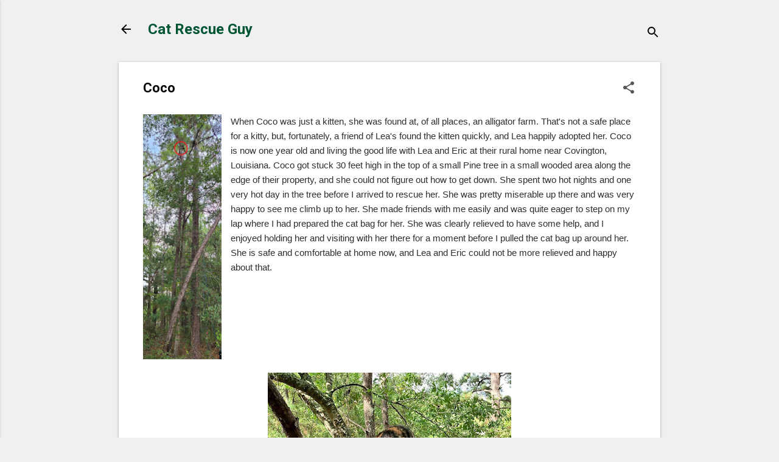

--- FILE ---
content_type: text/html; charset=UTF-8
request_url: https://www.catrescueguy.com/2023/08/coco.html
body_size: 23200
content:
<!DOCTYPE html>
<html dir='ltr' lang='en'>
<head>
<meta content='width=device-width, initial-scale=1' name='viewport'/>
<title>Coco</title>
<meta content='text/html; charset=UTF-8' http-equiv='Content-Type'/>
<!-- Chrome, Firefox OS and Opera -->
<meta content='#f0f0f0' name='theme-color'/>
<!-- Windows Phone -->
<meta content='#f0f0f0' name='msapplication-navbutton-color'/>
<meta content='blogger' name='generator'/>
<link href='https://www.catrescueguy.com/favicon.ico' rel='icon' type='image/x-icon'/>
<link href='https://www.catrescueguy.com/2023/08/coco.html' rel='canonical'/>
<link rel="alternate" type="application/atom+xml" title="Cat Rescue Guy - Atom" href="https://www.catrescueguy.com/feeds/posts/default" />
<link rel="alternate" type="application/rss+xml" title="Cat Rescue Guy - RSS" href="https://www.catrescueguy.com/feeds/posts/default?alt=rss" />
<link rel="service.post" type="application/atom+xml" title="Cat Rescue Guy - Atom" href="https://www.blogger.com/feeds/4538878644312102980/posts/default" />

<link rel="alternate" type="application/atom+xml" title="Cat Rescue Guy - Atom" href="https://www.catrescueguy.com/feeds/3853347585853663447/comments/default" />
<!--Can't find substitution for tag [blog.ieCssRetrofitLinks]-->
<link href='https://blogger.googleusercontent.com/img/b/R29vZ2xl/AVvXsEib3SkMDWpLRSNkQcVvnSxtvzaiz1E6vtuJXI47eoWNrmnds-4skXY-P-ReUWK_QadqAlFXGzcYKPweNOLd9QFxpVtK7jH0EtojNLnvTylOQLM3QWLgvJqJXCmt0BPsJQ8heHWYYCZKyxr4F1rv4ahqq7l0IQw_wfH76BdnC5tX5K3_y1TzSDZHMg4cwoP_/w129-h400/CocoSite01edt.jpg' rel='image_src'/>
<meta content='https://www.catrescueguy.com/2023/08/coco.html' property='og:url'/>
<meta content='Coco' property='og:title'/>
<meta content='Free rescue service for cats stuck in trees in the Baton Rouge, Louisiana area' property='og:description'/>
<meta content='https://blogger.googleusercontent.com/img/b/R29vZ2xl/AVvXsEib3SkMDWpLRSNkQcVvnSxtvzaiz1E6vtuJXI47eoWNrmnds-4skXY-P-ReUWK_QadqAlFXGzcYKPweNOLd9QFxpVtK7jH0EtojNLnvTylOQLM3QWLgvJqJXCmt0BPsJQ8heHWYYCZKyxr4F1rv4ahqq7l0IQw_wfH76BdnC5tX5K3_y1TzSDZHMg4cwoP_/w1200-h630-p-k-no-nu/CocoSite01edt.jpg' property='og:image'/>
<style type='text/css'>@font-face{font-family:'Damion';font-style:normal;font-weight:400;font-display:swap;src:url(//fonts.gstatic.com/s/damion/v15/hv-XlzJ3KEUe_YZkZGw2EzJwV9J-.woff2)format('woff2');unicode-range:U+0100-02BA,U+02BD-02C5,U+02C7-02CC,U+02CE-02D7,U+02DD-02FF,U+0304,U+0308,U+0329,U+1D00-1DBF,U+1E00-1E9F,U+1EF2-1EFF,U+2020,U+20A0-20AB,U+20AD-20C0,U+2113,U+2C60-2C7F,U+A720-A7FF;}@font-face{font-family:'Damion';font-style:normal;font-weight:400;font-display:swap;src:url(//fonts.gstatic.com/s/damion/v15/hv-XlzJ3KEUe_YZkamw2EzJwVw.woff2)format('woff2');unicode-range:U+0000-00FF,U+0131,U+0152-0153,U+02BB-02BC,U+02C6,U+02DA,U+02DC,U+0304,U+0308,U+0329,U+2000-206F,U+20AC,U+2122,U+2191,U+2193,U+2212,U+2215,U+FEFF,U+FFFD;}@font-face{font-family:'Playfair Display';font-style:normal;font-weight:900;font-display:swap;src:url(//fonts.gstatic.com/s/playfairdisplay/v40/nuFvD-vYSZviVYUb_rj3ij__anPXJzDwcbmjWBN2PKfsunDTbtPK-F2qC0usEw.woff2)format('woff2');unicode-range:U+0301,U+0400-045F,U+0490-0491,U+04B0-04B1,U+2116;}@font-face{font-family:'Playfair Display';font-style:normal;font-weight:900;font-display:swap;src:url(//fonts.gstatic.com/s/playfairdisplay/v40/nuFvD-vYSZviVYUb_rj3ij__anPXJzDwcbmjWBN2PKfsunDYbtPK-F2qC0usEw.woff2)format('woff2');unicode-range:U+0102-0103,U+0110-0111,U+0128-0129,U+0168-0169,U+01A0-01A1,U+01AF-01B0,U+0300-0301,U+0303-0304,U+0308-0309,U+0323,U+0329,U+1EA0-1EF9,U+20AB;}@font-face{font-family:'Playfair Display';font-style:normal;font-weight:900;font-display:swap;src:url(//fonts.gstatic.com/s/playfairdisplay/v40/nuFvD-vYSZviVYUb_rj3ij__anPXJzDwcbmjWBN2PKfsunDZbtPK-F2qC0usEw.woff2)format('woff2');unicode-range:U+0100-02BA,U+02BD-02C5,U+02C7-02CC,U+02CE-02D7,U+02DD-02FF,U+0304,U+0308,U+0329,U+1D00-1DBF,U+1E00-1E9F,U+1EF2-1EFF,U+2020,U+20A0-20AB,U+20AD-20C0,U+2113,U+2C60-2C7F,U+A720-A7FF;}@font-face{font-family:'Playfair Display';font-style:normal;font-weight:900;font-display:swap;src:url(//fonts.gstatic.com/s/playfairdisplay/v40/nuFvD-vYSZviVYUb_rj3ij__anPXJzDwcbmjWBN2PKfsunDXbtPK-F2qC0s.woff2)format('woff2');unicode-range:U+0000-00FF,U+0131,U+0152-0153,U+02BB-02BC,U+02C6,U+02DA,U+02DC,U+0304,U+0308,U+0329,U+2000-206F,U+20AC,U+2122,U+2191,U+2193,U+2212,U+2215,U+FEFF,U+FFFD;}@font-face{font-family:'Roboto';font-style:italic;font-weight:300;font-stretch:100%;font-display:swap;src:url(//fonts.gstatic.com/s/roboto/v50/KFOKCnqEu92Fr1Mu53ZEC9_Vu3r1gIhOszmOClHrs6ljXfMMLt_QuAX-k3Yi128m0kN2.woff2)format('woff2');unicode-range:U+0460-052F,U+1C80-1C8A,U+20B4,U+2DE0-2DFF,U+A640-A69F,U+FE2E-FE2F;}@font-face{font-family:'Roboto';font-style:italic;font-weight:300;font-stretch:100%;font-display:swap;src:url(//fonts.gstatic.com/s/roboto/v50/KFOKCnqEu92Fr1Mu53ZEC9_Vu3r1gIhOszmOClHrs6ljXfMMLt_QuAz-k3Yi128m0kN2.woff2)format('woff2');unicode-range:U+0301,U+0400-045F,U+0490-0491,U+04B0-04B1,U+2116;}@font-face{font-family:'Roboto';font-style:italic;font-weight:300;font-stretch:100%;font-display:swap;src:url(//fonts.gstatic.com/s/roboto/v50/KFOKCnqEu92Fr1Mu53ZEC9_Vu3r1gIhOszmOClHrs6ljXfMMLt_QuAT-k3Yi128m0kN2.woff2)format('woff2');unicode-range:U+1F00-1FFF;}@font-face{font-family:'Roboto';font-style:italic;font-weight:300;font-stretch:100%;font-display:swap;src:url(//fonts.gstatic.com/s/roboto/v50/KFOKCnqEu92Fr1Mu53ZEC9_Vu3r1gIhOszmOClHrs6ljXfMMLt_QuAv-k3Yi128m0kN2.woff2)format('woff2');unicode-range:U+0370-0377,U+037A-037F,U+0384-038A,U+038C,U+038E-03A1,U+03A3-03FF;}@font-face{font-family:'Roboto';font-style:italic;font-weight:300;font-stretch:100%;font-display:swap;src:url(//fonts.gstatic.com/s/roboto/v50/KFOKCnqEu92Fr1Mu53ZEC9_Vu3r1gIhOszmOClHrs6ljXfMMLt_QuHT-k3Yi128m0kN2.woff2)format('woff2');unicode-range:U+0302-0303,U+0305,U+0307-0308,U+0310,U+0312,U+0315,U+031A,U+0326-0327,U+032C,U+032F-0330,U+0332-0333,U+0338,U+033A,U+0346,U+034D,U+0391-03A1,U+03A3-03A9,U+03B1-03C9,U+03D1,U+03D5-03D6,U+03F0-03F1,U+03F4-03F5,U+2016-2017,U+2034-2038,U+203C,U+2040,U+2043,U+2047,U+2050,U+2057,U+205F,U+2070-2071,U+2074-208E,U+2090-209C,U+20D0-20DC,U+20E1,U+20E5-20EF,U+2100-2112,U+2114-2115,U+2117-2121,U+2123-214F,U+2190,U+2192,U+2194-21AE,U+21B0-21E5,U+21F1-21F2,U+21F4-2211,U+2213-2214,U+2216-22FF,U+2308-230B,U+2310,U+2319,U+231C-2321,U+2336-237A,U+237C,U+2395,U+239B-23B7,U+23D0,U+23DC-23E1,U+2474-2475,U+25AF,U+25B3,U+25B7,U+25BD,U+25C1,U+25CA,U+25CC,U+25FB,U+266D-266F,U+27C0-27FF,U+2900-2AFF,U+2B0E-2B11,U+2B30-2B4C,U+2BFE,U+3030,U+FF5B,U+FF5D,U+1D400-1D7FF,U+1EE00-1EEFF;}@font-face{font-family:'Roboto';font-style:italic;font-weight:300;font-stretch:100%;font-display:swap;src:url(//fonts.gstatic.com/s/roboto/v50/KFOKCnqEu92Fr1Mu53ZEC9_Vu3r1gIhOszmOClHrs6ljXfMMLt_QuGb-k3Yi128m0kN2.woff2)format('woff2');unicode-range:U+0001-000C,U+000E-001F,U+007F-009F,U+20DD-20E0,U+20E2-20E4,U+2150-218F,U+2190,U+2192,U+2194-2199,U+21AF,U+21E6-21F0,U+21F3,U+2218-2219,U+2299,U+22C4-22C6,U+2300-243F,U+2440-244A,U+2460-24FF,U+25A0-27BF,U+2800-28FF,U+2921-2922,U+2981,U+29BF,U+29EB,U+2B00-2BFF,U+4DC0-4DFF,U+FFF9-FFFB,U+10140-1018E,U+10190-1019C,U+101A0,U+101D0-101FD,U+102E0-102FB,U+10E60-10E7E,U+1D2C0-1D2D3,U+1D2E0-1D37F,U+1F000-1F0FF,U+1F100-1F1AD,U+1F1E6-1F1FF,U+1F30D-1F30F,U+1F315,U+1F31C,U+1F31E,U+1F320-1F32C,U+1F336,U+1F378,U+1F37D,U+1F382,U+1F393-1F39F,U+1F3A7-1F3A8,U+1F3AC-1F3AF,U+1F3C2,U+1F3C4-1F3C6,U+1F3CA-1F3CE,U+1F3D4-1F3E0,U+1F3ED,U+1F3F1-1F3F3,U+1F3F5-1F3F7,U+1F408,U+1F415,U+1F41F,U+1F426,U+1F43F,U+1F441-1F442,U+1F444,U+1F446-1F449,U+1F44C-1F44E,U+1F453,U+1F46A,U+1F47D,U+1F4A3,U+1F4B0,U+1F4B3,U+1F4B9,U+1F4BB,U+1F4BF,U+1F4C8-1F4CB,U+1F4D6,U+1F4DA,U+1F4DF,U+1F4E3-1F4E6,U+1F4EA-1F4ED,U+1F4F7,U+1F4F9-1F4FB,U+1F4FD-1F4FE,U+1F503,U+1F507-1F50B,U+1F50D,U+1F512-1F513,U+1F53E-1F54A,U+1F54F-1F5FA,U+1F610,U+1F650-1F67F,U+1F687,U+1F68D,U+1F691,U+1F694,U+1F698,U+1F6AD,U+1F6B2,U+1F6B9-1F6BA,U+1F6BC,U+1F6C6-1F6CF,U+1F6D3-1F6D7,U+1F6E0-1F6EA,U+1F6F0-1F6F3,U+1F6F7-1F6FC,U+1F700-1F7FF,U+1F800-1F80B,U+1F810-1F847,U+1F850-1F859,U+1F860-1F887,U+1F890-1F8AD,U+1F8B0-1F8BB,U+1F8C0-1F8C1,U+1F900-1F90B,U+1F93B,U+1F946,U+1F984,U+1F996,U+1F9E9,U+1FA00-1FA6F,U+1FA70-1FA7C,U+1FA80-1FA89,U+1FA8F-1FAC6,U+1FACE-1FADC,U+1FADF-1FAE9,U+1FAF0-1FAF8,U+1FB00-1FBFF;}@font-face{font-family:'Roboto';font-style:italic;font-weight:300;font-stretch:100%;font-display:swap;src:url(//fonts.gstatic.com/s/roboto/v50/KFOKCnqEu92Fr1Mu53ZEC9_Vu3r1gIhOszmOClHrs6ljXfMMLt_QuAf-k3Yi128m0kN2.woff2)format('woff2');unicode-range:U+0102-0103,U+0110-0111,U+0128-0129,U+0168-0169,U+01A0-01A1,U+01AF-01B0,U+0300-0301,U+0303-0304,U+0308-0309,U+0323,U+0329,U+1EA0-1EF9,U+20AB;}@font-face{font-family:'Roboto';font-style:italic;font-weight:300;font-stretch:100%;font-display:swap;src:url(//fonts.gstatic.com/s/roboto/v50/KFOKCnqEu92Fr1Mu53ZEC9_Vu3r1gIhOszmOClHrs6ljXfMMLt_QuAb-k3Yi128m0kN2.woff2)format('woff2');unicode-range:U+0100-02BA,U+02BD-02C5,U+02C7-02CC,U+02CE-02D7,U+02DD-02FF,U+0304,U+0308,U+0329,U+1D00-1DBF,U+1E00-1E9F,U+1EF2-1EFF,U+2020,U+20A0-20AB,U+20AD-20C0,U+2113,U+2C60-2C7F,U+A720-A7FF;}@font-face{font-family:'Roboto';font-style:italic;font-weight:300;font-stretch:100%;font-display:swap;src:url(//fonts.gstatic.com/s/roboto/v50/KFOKCnqEu92Fr1Mu53ZEC9_Vu3r1gIhOszmOClHrs6ljXfMMLt_QuAj-k3Yi128m0g.woff2)format('woff2');unicode-range:U+0000-00FF,U+0131,U+0152-0153,U+02BB-02BC,U+02C6,U+02DA,U+02DC,U+0304,U+0308,U+0329,U+2000-206F,U+20AC,U+2122,U+2191,U+2193,U+2212,U+2215,U+FEFF,U+FFFD;}@font-face{font-family:'Roboto';font-style:normal;font-weight:400;font-stretch:100%;font-display:swap;src:url(//fonts.gstatic.com/s/roboto/v50/KFO7CnqEu92Fr1ME7kSn66aGLdTylUAMa3GUBHMdazTgWw.woff2)format('woff2');unicode-range:U+0460-052F,U+1C80-1C8A,U+20B4,U+2DE0-2DFF,U+A640-A69F,U+FE2E-FE2F;}@font-face{font-family:'Roboto';font-style:normal;font-weight:400;font-stretch:100%;font-display:swap;src:url(//fonts.gstatic.com/s/roboto/v50/KFO7CnqEu92Fr1ME7kSn66aGLdTylUAMa3iUBHMdazTgWw.woff2)format('woff2');unicode-range:U+0301,U+0400-045F,U+0490-0491,U+04B0-04B1,U+2116;}@font-face{font-family:'Roboto';font-style:normal;font-weight:400;font-stretch:100%;font-display:swap;src:url(//fonts.gstatic.com/s/roboto/v50/KFO7CnqEu92Fr1ME7kSn66aGLdTylUAMa3CUBHMdazTgWw.woff2)format('woff2');unicode-range:U+1F00-1FFF;}@font-face{font-family:'Roboto';font-style:normal;font-weight:400;font-stretch:100%;font-display:swap;src:url(//fonts.gstatic.com/s/roboto/v50/KFO7CnqEu92Fr1ME7kSn66aGLdTylUAMa3-UBHMdazTgWw.woff2)format('woff2');unicode-range:U+0370-0377,U+037A-037F,U+0384-038A,U+038C,U+038E-03A1,U+03A3-03FF;}@font-face{font-family:'Roboto';font-style:normal;font-weight:400;font-stretch:100%;font-display:swap;src:url(//fonts.gstatic.com/s/roboto/v50/KFO7CnqEu92Fr1ME7kSn66aGLdTylUAMawCUBHMdazTgWw.woff2)format('woff2');unicode-range:U+0302-0303,U+0305,U+0307-0308,U+0310,U+0312,U+0315,U+031A,U+0326-0327,U+032C,U+032F-0330,U+0332-0333,U+0338,U+033A,U+0346,U+034D,U+0391-03A1,U+03A3-03A9,U+03B1-03C9,U+03D1,U+03D5-03D6,U+03F0-03F1,U+03F4-03F5,U+2016-2017,U+2034-2038,U+203C,U+2040,U+2043,U+2047,U+2050,U+2057,U+205F,U+2070-2071,U+2074-208E,U+2090-209C,U+20D0-20DC,U+20E1,U+20E5-20EF,U+2100-2112,U+2114-2115,U+2117-2121,U+2123-214F,U+2190,U+2192,U+2194-21AE,U+21B0-21E5,U+21F1-21F2,U+21F4-2211,U+2213-2214,U+2216-22FF,U+2308-230B,U+2310,U+2319,U+231C-2321,U+2336-237A,U+237C,U+2395,U+239B-23B7,U+23D0,U+23DC-23E1,U+2474-2475,U+25AF,U+25B3,U+25B7,U+25BD,U+25C1,U+25CA,U+25CC,U+25FB,U+266D-266F,U+27C0-27FF,U+2900-2AFF,U+2B0E-2B11,U+2B30-2B4C,U+2BFE,U+3030,U+FF5B,U+FF5D,U+1D400-1D7FF,U+1EE00-1EEFF;}@font-face{font-family:'Roboto';font-style:normal;font-weight:400;font-stretch:100%;font-display:swap;src:url(//fonts.gstatic.com/s/roboto/v50/KFO7CnqEu92Fr1ME7kSn66aGLdTylUAMaxKUBHMdazTgWw.woff2)format('woff2');unicode-range:U+0001-000C,U+000E-001F,U+007F-009F,U+20DD-20E0,U+20E2-20E4,U+2150-218F,U+2190,U+2192,U+2194-2199,U+21AF,U+21E6-21F0,U+21F3,U+2218-2219,U+2299,U+22C4-22C6,U+2300-243F,U+2440-244A,U+2460-24FF,U+25A0-27BF,U+2800-28FF,U+2921-2922,U+2981,U+29BF,U+29EB,U+2B00-2BFF,U+4DC0-4DFF,U+FFF9-FFFB,U+10140-1018E,U+10190-1019C,U+101A0,U+101D0-101FD,U+102E0-102FB,U+10E60-10E7E,U+1D2C0-1D2D3,U+1D2E0-1D37F,U+1F000-1F0FF,U+1F100-1F1AD,U+1F1E6-1F1FF,U+1F30D-1F30F,U+1F315,U+1F31C,U+1F31E,U+1F320-1F32C,U+1F336,U+1F378,U+1F37D,U+1F382,U+1F393-1F39F,U+1F3A7-1F3A8,U+1F3AC-1F3AF,U+1F3C2,U+1F3C4-1F3C6,U+1F3CA-1F3CE,U+1F3D4-1F3E0,U+1F3ED,U+1F3F1-1F3F3,U+1F3F5-1F3F7,U+1F408,U+1F415,U+1F41F,U+1F426,U+1F43F,U+1F441-1F442,U+1F444,U+1F446-1F449,U+1F44C-1F44E,U+1F453,U+1F46A,U+1F47D,U+1F4A3,U+1F4B0,U+1F4B3,U+1F4B9,U+1F4BB,U+1F4BF,U+1F4C8-1F4CB,U+1F4D6,U+1F4DA,U+1F4DF,U+1F4E3-1F4E6,U+1F4EA-1F4ED,U+1F4F7,U+1F4F9-1F4FB,U+1F4FD-1F4FE,U+1F503,U+1F507-1F50B,U+1F50D,U+1F512-1F513,U+1F53E-1F54A,U+1F54F-1F5FA,U+1F610,U+1F650-1F67F,U+1F687,U+1F68D,U+1F691,U+1F694,U+1F698,U+1F6AD,U+1F6B2,U+1F6B9-1F6BA,U+1F6BC,U+1F6C6-1F6CF,U+1F6D3-1F6D7,U+1F6E0-1F6EA,U+1F6F0-1F6F3,U+1F6F7-1F6FC,U+1F700-1F7FF,U+1F800-1F80B,U+1F810-1F847,U+1F850-1F859,U+1F860-1F887,U+1F890-1F8AD,U+1F8B0-1F8BB,U+1F8C0-1F8C1,U+1F900-1F90B,U+1F93B,U+1F946,U+1F984,U+1F996,U+1F9E9,U+1FA00-1FA6F,U+1FA70-1FA7C,U+1FA80-1FA89,U+1FA8F-1FAC6,U+1FACE-1FADC,U+1FADF-1FAE9,U+1FAF0-1FAF8,U+1FB00-1FBFF;}@font-face{font-family:'Roboto';font-style:normal;font-weight:400;font-stretch:100%;font-display:swap;src:url(//fonts.gstatic.com/s/roboto/v50/KFO7CnqEu92Fr1ME7kSn66aGLdTylUAMa3OUBHMdazTgWw.woff2)format('woff2');unicode-range:U+0102-0103,U+0110-0111,U+0128-0129,U+0168-0169,U+01A0-01A1,U+01AF-01B0,U+0300-0301,U+0303-0304,U+0308-0309,U+0323,U+0329,U+1EA0-1EF9,U+20AB;}@font-face{font-family:'Roboto';font-style:normal;font-weight:400;font-stretch:100%;font-display:swap;src:url(//fonts.gstatic.com/s/roboto/v50/KFO7CnqEu92Fr1ME7kSn66aGLdTylUAMa3KUBHMdazTgWw.woff2)format('woff2');unicode-range:U+0100-02BA,U+02BD-02C5,U+02C7-02CC,U+02CE-02D7,U+02DD-02FF,U+0304,U+0308,U+0329,U+1D00-1DBF,U+1E00-1E9F,U+1EF2-1EFF,U+2020,U+20A0-20AB,U+20AD-20C0,U+2113,U+2C60-2C7F,U+A720-A7FF;}@font-face{font-family:'Roboto';font-style:normal;font-weight:400;font-stretch:100%;font-display:swap;src:url(//fonts.gstatic.com/s/roboto/v50/KFO7CnqEu92Fr1ME7kSn66aGLdTylUAMa3yUBHMdazQ.woff2)format('woff2');unicode-range:U+0000-00FF,U+0131,U+0152-0153,U+02BB-02BC,U+02C6,U+02DA,U+02DC,U+0304,U+0308,U+0329,U+2000-206F,U+20AC,U+2122,U+2191,U+2193,U+2212,U+2215,U+FEFF,U+FFFD;}@font-face{font-family:'Roboto';font-style:normal;font-weight:700;font-stretch:100%;font-display:swap;src:url(//fonts.gstatic.com/s/roboto/v50/KFO7CnqEu92Fr1ME7kSn66aGLdTylUAMa3GUBHMdazTgWw.woff2)format('woff2');unicode-range:U+0460-052F,U+1C80-1C8A,U+20B4,U+2DE0-2DFF,U+A640-A69F,U+FE2E-FE2F;}@font-face{font-family:'Roboto';font-style:normal;font-weight:700;font-stretch:100%;font-display:swap;src:url(//fonts.gstatic.com/s/roboto/v50/KFO7CnqEu92Fr1ME7kSn66aGLdTylUAMa3iUBHMdazTgWw.woff2)format('woff2');unicode-range:U+0301,U+0400-045F,U+0490-0491,U+04B0-04B1,U+2116;}@font-face{font-family:'Roboto';font-style:normal;font-weight:700;font-stretch:100%;font-display:swap;src:url(//fonts.gstatic.com/s/roboto/v50/KFO7CnqEu92Fr1ME7kSn66aGLdTylUAMa3CUBHMdazTgWw.woff2)format('woff2');unicode-range:U+1F00-1FFF;}@font-face{font-family:'Roboto';font-style:normal;font-weight:700;font-stretch:100%;font-display:swap;src:url(//fonts.gstatic.com/s/roboto/v50/KFO7CnqEu92Fr1ME7kSn66aGLdTylUAMa3-UBHMdazTgWw.woff2)format('woff2');unicode-range:U+0370-0377,U+037A-037F,U+0384-038A,U+038C,U+038E-03A1,U+03A3-03FF;}@font-face{font-family:'Roboto';font-style:normal;font-weight:700;font-stretch:100%;font-display:swap;src:url(//fonts.gstatic.com/s/roboto/v50/KFO7CnqEu92Fr1ME7kSn66aGLdTylUAMawCUBHMdazTgWw.woff2)format('woff2');unicode-range:U+0302-0303,U+0305,U+0307-0308,U+0310,U+0312,U+0315,U+031A,U+0326-0327,U+032C,U+032F-0330,U+0332-0333,U+0338,U+033A,U+0346,U+034D,U+0391-03A1,U+03A3-03A9,U+03B1-03C9,U+03D1,U+03D5-03D6,U+03F0-03F1,U+03F4-03F5,U+2016-2017,U+2034-2038,U+203C,U+2040,U+2043,U+2047,U+2050,U+2057,U+205F,U+2070-2071,U+2074-208E,U+2090-209C,U+20D0-20DC,U+20E1,U+20E5-20EF,U+2100-2112,U+2114-2115,U+2117-2121,U+2123-214F,U+2190,U+2192,U+2194-21AE,U+21B0-21E5,U+21F1-21F2,U+21F4-2211,U+2213-2214,U+2216-22FF,U+2308-230B,U+2310,U+2319,U+231C-2321,U+2336-237A,U+237C,U+2395,U+239B-23B7,U+23D0,U+23DC-23E1,U+2474-2475,U+25AF,U+25B3,U+25B7,U+25BD,U+25C1,U+25CA,U+25CC,U+25FB,U+266D-266F,U+27C0-27FF,U+2900-2AFF,U+2B0E-2B11,U+2B30-2B4C,U+2BFE,U+3030,U+FF5B,U+FF5D,U+1D400-1D7FF,U+1EE00-1EEFF;}@font-face{font-family:'Roboto';font-style:normal;font-weight:700;font-stretch:100%;font-display:swap;src:url(//fonts.gstatic.com/s/roboto/v50/KFO7CnqEu92Fr1ME7kSn66aGLdTylUAMaxKUBHMdazTgWw.woff2)format('woff2');unicode-range:U+0001-000C,U+000E-001F,U+007F-009F,U+20DD-20E0,U+20E2-20E4,U+2150-218F,U+2190,U+2192,U+2194-2199,U+21AF,U+21E6-21F0,U+21F3,U+2218-2219,U+2299,U+22C4-22C6,U+2300-243F,U+2440-244A,U+2460-24FF,U+25A0-27BF,U+2800-28FF,U+2921-2922,U+2981,U+29BF,U+29EB,U+2B00-2BFF,U+4DC0-4DFF,U+FFF9-FFFB,U+10140-1018E,U+10190-1019C,U+101A0,U+101D0-101FD,U+102E0-102FB,U+10E60-10E7E,U+1D2C0-1D2D3,U+1D2E0-1D37F,U+1F000-1F0FF,U+1F100-1F1AD,U+1F1E6-1F1FF,U+1F30D-1F30F,U+1F315,U+1F31C,U+1F31E,U+1F320-1F32C,U+1F336,U+1F378,U+1F37D,U+1F382,U+1F393-1F39F,U+1F3A7-1F3A8,U+1F3AC-1F3AF,U+1F3C2,U+1F3C4-1F3C6,U+1F3CA-1F3CE,U+1F3D4-1F3E0,U+1F3ED,U+1F3F1-1F3F3,U+1F3F5-1F3F7,U+1F408,U+1F415,U+1F41F,U+1F426,U+1F43F,U+1F441-1F442,U+1F444,U+1F446-1F449,U+1F44C-1F44E,U+1F453,U+1F46A,U+1F47D,U+1F4A3,U+1F4B0,U+1F4B3,U+1F4B9,U+1F4BB,U+1F4BF,U+1F4C8-1F4CB,U+1F4D6,U+1F4DA,U+1F4DF,U+1F4E3-1F4E6,U+1F4EA-1F4ED,U+1F4F7,U+1F4F9-1F4FB,U+1F4FD-1F4FE,U+1F503,U+1F507-1F50B,U+1F50D,U+1F512-1F513,U+1F53E-1F54A,U+1F54F-1F5FA,U+1F610,U+1F650-1F67F,U+1F687,U+1F68D,U+1F691,U+1F694,U+1F698,U+1F6AD,U+1F6B2,U+1F6B9-1F6BA,U+1F6BC,U+1F6C6-1F6CF,U+1F6D3-1F6D7,U+1F6E0-1F6EA,U+1F6F0-1F6F3,U+1F6F7-1F6FC,U+1F700-1F7FF,U+1F800-1F80B,U+1F810-1F847,U+1F850-1F859,U+1F860-1F887,U+1F890-1F8AD,U+1F8B0-1F8BB,U+1F8C0-1F8C1,U+1F900-1F90B,U+1F93B,U+1F946,U+1F984,U+1F996,U+1F9E9,U+1FA00-1FA6F,U+1FA70-1FA7C,U+1FA80-1FA89,U+1FA8F-1FAC6,U+1FACE-1FADC,U+1FADF-1FAE9,U+1FAF0-1FAF8,U+1FB00-1FBFF;}@font-face{font-family:'Roboto';font-style:normal;font-weight:700;font-stretch:100%;font-display:swap;src:url(//fonts.gstatic.com/s/roboto/v50/KFO7CnqEu92Fr1ME7kSn66aGLdTylUAMa3OUBHMdazTgWw.woff2)format('woff2');unicode-range:U+0102-0103,U+0110-0111,U+0128-0129,U+0168-0169,U+01A0-01A1,U+01AF-01B0,U+0300-0301,U+0303-0304,U+0308-0309,U+0323,U+0329,U+1EA0-1EF9,U+20AB;}@font-face{font-family:'Roboto';font-style:normal;font-weight:700;font-stretch:100%;font-display:swap;src:url(//fonts.gstatic.com/s/roboto/v50/KFO7CnqEu92Fr1ME7kSn66aGLdTylUAMa3KUBHMdazTgWw.woff2)format('woff2');unicode-range:U+0100-02BA,U+02BD-02C5,U+02C7-02CC,U+02CE-02D7,U+02DD-02FF,U+0304,U+0308,U+0329,U+1D00-1DBF,U+1E00-1E9F,U+1EF2-1EFF,U+2020,U+20A0-20AB,U+20AD-20C0,U+2113,U+2C60-2C7F,U+A720-A7FF;}@font-face{font-family:'Roboto';font-style:normal;font-weight:700;font-stretch:100%;font-display:swap;src:url(//fonts.gstatic.com/s/roboto/v50/KFO7CnqEu92Fr1ME7kSn66aGLdTylUAMa3yUBHMdazQ.woff2)format('woff2');unicode-range:U+0000-00FF,U+0131,U+0152-0153,U+02BB-02BC,U+02C6,U+02DA,U+02DC,U+0304,U+0308,U+0329,U+2000-206F,U+20AC,U+2122,U+2191,U+2193,U+2212,U+2215,U+FEFF,U+FFFD;}</style>
<style id='page-skin-1' type='text/css'><!--
/*! normalize.css v8.0.0 | MIT License | github.com/necolas/normalize.css */html{line-height:1.15;-webkit-text-size-adjust:100%}body{margin:0}h1{font-size:2em;margin:.67em 0}hr{box-sizing:content-box;height:0;overflow:visible}pre{font-family:monospace,monospace;font-size:1em}a{background-color:transparent}abbr[title]{border-bottom:none;text-decoration:underline;text-decoration:underline dotted}b,strong{font-weight:bolder}code,kbd,samp{font-family:monospace,monospace;font-size:1em}small{font-size:80%}sub,sup{font-size:75%;line-height:0;position:relative;vertical-align:baseline}sub{bottom:-0.25em}sup{top:-0.5em}img{border-style:none}button,input,optgroup,select,textarea{font-family:inherit;font-size:100%;line-height:1.15;margin:0}button,input{overflow:visible}button,select{text-transform:none}button,[type="button"],[type="reset"],[type="submit"]{-webkit-appearance:button}button::-moz-focus-inner,[type="button"]::-moz-focus-inner,[type="reset"]::-moz-focus-inner,[type="submit"]::-moz-focus-inner{border-style:none;padding:0}button:-moz-focusring,[type="button"]:-moz-focusring,[type="reset"]:-moz-focusring,[type="submit"]:-moz-focusring{outline:1px dotted ButtonText}fieldset{padding:.35em .75em .625em}legend{box-sizing:border-box;color:inherit;display:table;max-width:100%;padding:0;white-space:normal}progress{vertical-align:baseline}textarea{overflow:auto}[type="checkbox"],[type="radio"]{box-sizing:border-box;padding:0}[type="number"]::-webkit-inner-spin-button,[type="number"]::-webkit-outer-spin-button{height:auto}[type="search"]{-webkit-appearance:textfield;outline-offset:-2px}[type="search"]::-webkit-search-decoration{-webkit-appearance:none}::-webkit-file-upload-button{-webkit-appearance:button;font:inherit}details{display:block}summary{display:list-item}template{display:none}[hidden]{display:none}
/*!************************************************
* Blogger Template Style
* Name: Essential
**************************************************/
body{
overflow-wrap:break-word;
word-break:break-word;
word-wrap:break-word
}
.hidden{
display:none
}
.invisible{
visibility:hidden
}
.container:after,.float-container:after{
clear:both;
content:"";
display:table
}
.clearboth{
clear:both
}
#comments .comment .comment-actions,.subscribe-popup .FollowByEmail .follow-by-email-submit,.widget.Profile .profile-link,.widget.Profile .profile-link.visit-profile{
background:transparent;
border:0;
box-shadow:none;
color:#005534;
cursor:pointer;
font-size:14px;
font-weight:700;
outline:none;
text-decoration:none;
text-transform:uppercase;
width:auto
}
.dim-overlay{
height:100vh;
left:0;
position:fixed;
top:0;
width:100%
}
#sharing-dim-overlay{
background-color:transparent
}
input::-ms-clear{
display:none
}
.blogger-logo,.svg-icon-24.blogger-logo{
fill:#ff9800;
opacity:1
}
.loading-spinner-large{
-webkit-animation:mspin-rotate 1568.63ms linear infinite;
animation:mspin-rotate 1568.63ms linear infinite;
height:48px;
overflow:hidden;
position:absolute;
width:48px;
z-index:200
}
.loading-spinner-large>div{
-webkit-animation:mspin-revrot 5332ms steps(4) infinite;
animation:mspin-revrot 5332ms steps(4) infinite
}
.loading-spinner-large>div>div{
-webkit-animation:mspin-singlecolor-large-film 1333ms steps(81) infinite;
animation:mspin-singlecolor-large-film 1333ms steps(81) infinite;
background-size:100%;
height:48px;
width:3888px
}
.mspin-black-large>div>div,.mspin-grey_54-large>div>div{
background-image:url(https://www.blogblog.com/indie/mspin_black_large.svg)
}
.mspin-white-large>div>div{
background-image:url(https://www.blogblog.com/indie/mspin_white_large.svg)
}
.mspin-grey_54-large{
opacity:.54
}
@-webkit-keyframes mspin-singlecolor-large-film{
0%{
-webkit-transform:translateX(0);
transform:translateX(0)
}
to{
-webkit-transform:translateX(-3888px);
transform:translateX(-3888px)
}
}
@keyframes mspin-singlecolor-large-film{
0%{
-webkit-transform:translateX(0);
transform:translateX(0)
}
to{
-webkit-transform:translateX(-3888px);
transform:translateX(-3888px)
}
}
@-webkit-keyframes mspin-rotate{
0%{
-webkit-transform:rotate(0deg);
transform:rotate(0deg)
}
to{
-webkit-transform:rotate(1turn);
transform:rotate(1turn)
}
}
@keyframes mspin-rotate{
0%{
-webkit-transform:rotate(0deg);
transform:rotate(0deg)
}
to{
-webkit-transform:rotate(1turn);
transform:rotate(1turn)
}
}
@-webkit-keyframes mspin-revrot{
0%{
-webkit-transform:rotate(0deg);
transform:rotate(0deg)
}
to{
-webkit-transform:rotate(-1turn);
transform:rotate(-1turn)
}
}
@keyframes mspin-revrot{
0%{
-webkit-transform:rotate(0deg);
transform:rotate(0deg)
}
to{
-webkit-transform:rotate(-1turn);
transform:rotate(-1turn)
}
}
.skip-navigation{
background-color:#fff;
box-sizing:border-box;
color:#000;
display:block;
height:0;
left:0;
line-height:50px;
overflow:hidden;
padding-top:0;
position:fixed;
text-align:center;
top:0;
-webkit-transition:box-shadow .3s,height .3s,padding-top .3s;
transition:box-shadow .3s,height .3s,padding-top .3s;
width:100%;
z-index:900
}
.skip-navigation:focus{
box-shadow:0 4px 5px 0 rgba(0,0,0,.14),0 1px 10px 0 rgba(0,0,0,.12),0 2px 4px -1px rgba(0,0,0,.2);
height:50px
}
#main{
outline:none
}
.main-heading{
position:absolute;
clip:rect(1px,1px,1px,1px);
padding:0;
border:0;
height:1px;
width:1px;
overflow:hidden
}
.Attribution{
margin-top:1em;
text-align:center
}
.Attribution .blogger img,.Attribution .blogger svg{
vertical-align:bottom
}
.Attribution .blogger img{
margin-right:.5em
}
.Attribution div{
line-height:24px;
margin-top:.5em
}
.Attribution .copyright,.Attribution .image-attribution{
font-size:.7em;
margin-top:1.5em
}
.BLOG_mobile_video_class{
display:none
}
.bg-photo{
background-attachment:scroll!important
}
body .CSS_LIGHTBOX{
z-index:900
}
.extendable .show-less,.extendable .show-more{
border-color:#005534;
color:#005534;
margin-top:8px
}
.extendable .show-less.hidden,.extendable .show-more.hidden,.inline-ad{
display:none
}
.inline-ad{
max-width:100%;
overflow:hidden
}
.adsbygoogle{
display:block
}
#cookieChoiceInfo{
bottom:0;
top:auto
}
iframe.b-hbp-video{
border:0
}
.post-body iframe,.post-body img{
max-width:100%
}
.post-body a[imageanchor=\31]{
display:inline-block
}
.byline{
margin-right:1em
}
.byline:last-child{
margin-right:0
}
.link-copied-dialog{
max-width:520px;
outline:0
}
.link-copied-dialog .modal-dialog-buttons{
margin-top:8px
}
.link-copied-dialog .goog-buttonset-default{
background:transparent;
border:0
}
.link-copied-dialog .goog-buttonset-default:focus{
outline:0
}
.paging-control-container{
margin-bottom:16px
}
.paging-control-container .paging-control{
display:inline-block
}
.paging-control-container .comment-range-text:after,.paging-control-container .paging-control{
color:#005534
}
.paging-control-container .comment-range-text,.paging-control-container .paging-control{
margin-right:8px
}
.paging-control-container .comment-range-text:after,.paging-control-container .paging-control:after{
content:"\b7";
cursor:default;
padding-left:8px;
pointer-events:none
}
.paging-control-container .comment-range-text:last-child:after,.paging-control-container .paging-control:last-child:after{
content:none
}
.byline.reactions iframe{
height:20px
}
.b-notification{
color:#000;
background-color:#fff;
border-bottom:1px solid #000;
box-sizing:border-box;
padding:16px 32px;
text-align:center
}
.b-notification.visible{
-webkit-transition:margin-top .3s cubic-bezier(.4,0,.2,1);
transition:margin-top .3s cubic-bezier(.4,0,.2,1)
}
.b-notification.invisible{
position:absolute
}
.b-notification-close{
position:absolute;
right:8px;
top:8px
}
.no-posts-message{
line-height:40px;
text-align:center
}
@media screen and (max-width:800px){
body.item-view .post-body a[imageanchor=\31][style*=float\:\ left\;],body.item-view .post-body a[imageanchor=\31][style*=float\:\ right\;]{
float:none!important;
clear:none!important
}
body.item-view .post-body a[imageanchor=\31] img{
display:block;
height:auto;
margin:0 auto
}
body.item-view .post-body>.separator:first-child>a[imageanchor=\31]:first-child{
margin-top:20px
}
.post-body a[imageanchor]{
display:block
}
body.item-view .post-body a[imageanchor=\31]{
margin-left:0!important;
margin-right:0!important
}
body.item-view .post-body a[imageanchor=\31]+a[imageanchor=\31]{
margin-top:16px
}
}
.item-control{
display:none
}
#comments{
border-top:1px dashed rgba(0,0,0,.54);
margin-top:20px;
padding:20px
}
#comments .comment-thread ol{
margin:0;
padding-left:0;
padding-left:0
}
#comments .comment-thread .comment-replies,#comments .comment .comment-replybox-single{
margin-left:60px
}
#comments .comment-thread .thread-count{
display:none
}
#comments .comment{
list-style-type:none;
padding:0 0 30px;
position:relative
}
#comments .comment .comment{
padding-bottom:8px
}
.comment .avatar-image-container{
position:absolute
}
.comment .avatar-image-container img{
border-radius:50%
}
.avatar-image-container svg,.comment .avatar-image-container .avatar-icon{
border-radius:50%;
border:1px solid #555555;
box-sizing:border-box;
fill:#555555;
height:35px;
margin:0;
padding:7px;
width:35px
}
.comment .comment-block{
margin-top:10px;
margin-left:60px;
padding-bottom:0
}
#comments .comment-author-header-wrapper{
margin-left:40px
}
#comments .comment .thread-expanded .comment-block{
padding-bottom:20px
}
#comments .comment .comment-header .user,#comments .comment .comment-header .user a{
color:#000000;
font-style:normal;
font-weight:700
}
#comments .comment .comment-actions{
bottom:0;
margin-bottom:15px;
position:absolute
}
#comments .comment .comment-actions>*{
margin-right:8px
}
#comments .comment .comment-header .datetime{
bottom:0;
display:inline-block;
font-size:13px;
font-style:italic;
margin-left:8px
}
#comments .comment .comment-footer .comment-timestamp a,#comments .comment .comment-header .datetime,#comments .comment .comment-header .datetime a{
color:rgba(0,0,0,.54)
}
#comments .comment .comment-content,.comment .comment-body{
margin-top:12px;
word-break:break-word
}
.comment-body{
margin-bottom:12px
}
#comments.embed[data-num-comments=\30]{
border:0;
margin-top:0;
padding-top:0
}
#comment-editor-src,#comments.embed[data-num-comments=\30] #comment-post-message,#comments.embed[data-num-comments=\30] div.comment-form>p,#comments.embed[data-num-comments=\30] p.comment-footer{
display:none
}
.comments .comments-content .loadmore.loaded{
max-height:0;
opacity:0;
overflow:hidden
}
.extendable .remaining-items{
height:0;
overflow:hidden;
-webkit-transition:height .3s cubic-bezier(.4,0,.2,1);
transition:height .3s cubic-bezier(.4,0,.2,1)
}
.extendable .remaining-items.expanded{
height:auto
}
.svg-icon-24,.svg-icon-24-button{
cursor:pointer;
height:24px;
width:24px;
min-width:24px
}
.touch-icon{
margin:-12px;
padding:12px
}
.touch-icon:active,.touch-icon:focus{
background-color:hsla(0,0%,60%,.4);
border-radius:50%
}
svg:not(:root).touch-icon{
overflow:visible
}
html[dir=rtl] .rtl-reversible-icon{
-webkit-transform:scaleX(-1);
transform:scaleX(-1)
}
.svg-icon-24-button,.touch-icon-button{
background:transparent;
border:0;
margin:0;
outline:none;
padding:0
}
.touch-icon-button .touch-icon:active,.touch-icon-button .touch-icon:focus{
background-color:transparent
}
.touch-icon-button:active .touch-icon,.touch-icon-button:focus .touch-icon{
background-color:hsla(0,0%,60%,.4);
border-radius:50%
}
.Profile .default-avatar-wrapper .avatar-icon{
border-radius:50%;
border:1px solid #555555;
box-sizing:border-box;
fill:#555555;
margin:0
}
.Profile .individual .default-avatar-wrapper .avatar-icon{
padding:25px
}
.Profile .individual .avatar-icon,.Profile .individual .profile-img{
height:120px;
width:120px
}
.Profile .team .default-avatar-wrapper .avatar-icon{
padding:8px
}
.Profile .team .avatar-icon,.Profile .team .default-avatar-wrapper,.Profile .team .profile-img{
height:40px;
width:40px
}
.snippet-container{
margin:0;
position:relative;
overflow:hidden
}
.snippet-fade{
bottom:0;
box-sizing:border-box;
position:absolute;
width:96px;
right:0
}
.snippet-fade:after{
content:"\2026";
float:right
}
.post-bottom{
-webkit-box-align:center;
align-items:center;
display:-webkit-box;
display:flex;
flex-wrap:wrap
}
.post-footer{
-webkit-box-flex:1;
flex:1 1 auto;
flex-wrap:wrap;
-webkit-box-ordinal-group:2;
order:1
}
.post-footer>*{
-webkit-box-flex:0;
flex:0 1 auto
}
.post-footer .byline:last-child{
margin-right:1em
}
.jump-link{
-webkit-box-flex:0;
flex:0 0 auto;
-webkit-box-ordinal-group:3;
order:2
}
.centered-top-container.sticky{
left:0;
position:fixed;
right:0;
top:0;
width:auto;
z-index:50;
-webkit-transition-property:opacity,-webkit-transform;
transition-property:opacity,-webkit-transform;
transition-property:transform,opacity;
transition-property:transform,opacity,-webkit-transform;
-webkit-transition-duration:.2s;
transition-duration:.2s;
-webkit-transition-timing-function:cubic-bezier(.4,0,.2,1);
transition-timing-function:cubic-bezier(.4,0,.2,1)
}
.centered-top-placeholder{
display:none
}
.collapsed-header .centered-top-placeholder{
display:block
}
.centered-top-container .Header .replaced h1,.centered-top-placeholder .Header .replaced h1{
display:none
}
.centered-top-container.sticky .Header .replaced h1{
display:block
}
.centered-top-container.sticky .Header .header-widget{
background:none
}
.centered-top-container.sticky .Header .header-image-wrapper{
display:none
}
.centered-top-container img,.centered-top-placeholder img{
max-width:100%
}
.collapsible{
-webkit-transition:height .3s cubic-bezier(.4,0,.2,1);
transition:height .3s cubic-bezier(.4,0,.2,1)
}
.collapsible,.collapsible>summary{
display:block;
overflow:hidden
}
.collapsible>:not(summary){
display:none
}
.collapsible[open]>:not(summary){
display:block
}
.collapsible:focus,.collapsible>summary:focus{
outline:none
}
.collapsible>summary{
cursor:pointer;
display:block;
padding:0
}
.collapsible:focus>summary,.collapsible>summary:focus{
background-color:transparent
}
.collapsible>summary::-webkit-details-marker{
display:none
}
.collapsible-title{
-webkit-box-align:center;
align-items:center;
display:-webkit-box;
display:flex
}
.collapsible-title .title{
-webkit-box-flex:1;
flex:1 1 auto;
-webkit-box-ordinal-group:1;
order:0;
overflow:hidden;
text-overflow:ellipsis;
white-space:nowrap
}
.collapsible-title .chevron-down,.collapsible[open] .collapsible-title .chevron-up{
display:block
}
.collapsible-title .chevron-up,.collapsible[open] .collapsible-title .chevron-down{
display:none
}
.flat-button{
font-weight:700;
text-transform:uppercase;
border-radius:2px;
padding:8px;
margin:-8px
}
.flat-button,.flat-icon-button{
cursor:pointer;
display:inline-block
}
.flat-icon-button{
background:transparent;
border:0;
outline:none;
margin:-12px;
padding:12px;
box-sizing:content-box;
line-height:0
}
.flat-icon-button,.flat-icon-button .splash-wrapper{
border-radius:50%
}
.flat-icon-button .splash.animate{
-webkit-animation-duration:.3s;
animation-duration:.3s
}
.overflowable-container{
max-height:46px;
overflow:hidden;
position:relative
}
.overflow-button{
cursor:pointer
}
#overflowable-dim-overlay{
background:transparent
}
.overflow-popup{
box-shadow:0 2px 2px 0 rgba(0,0,0,.14),0 3px 1px -2px rgba(0,0,0,.2),0 1px 5px 0 rgba(0,0,0,.12);
background-color:#ffffff;
left:0;
max-width:calc(100% - 32px);
position:absolute;
top:0;
visibility:hidden;
z-index:101
}
.overflow-popup ul{
list-style:none
}
.overflow-popup .tabs li,.overflow-popup li{
display:block;
height:auto
}
.overflow-popup .tabs li{
padding-left:0;
padding-right:0
}
.overflow-button.hidden,.overflow-popup .tabs li.hidden,.overflow-popup li.hidden{
display:none
}
.pill-button{
background:transparent;
border:1px solid;
border-radius:12px;
cursor:pointer;
display:inline-block;
padding:4px 16px;
text-transform:uppercase
}
.ripple{
position:relative
}
.ripple>*{
z-index:1
}
.splash-wrapper{
bottom:0;
left:0;
overflow:hidden;
pointer-events:none;
position:absolute;
right:0;
top:0;
z-index:0
}
.splash{
background:#ccc;
border-radius:100%;
display:block;
opacity:.6;
position:absolute;
-webkit-transform:scale(0);
transform:scale(0)
}
.splash.animate{
-webkit-animation:ripple-effect .4s linear;
animation:ripple-effect .4s linear
}
@-webkit-keyframes ripple-effect{
to{
opacity:0;
-webkit-transform:scale(2.5);
transform:scale(2.5)
}
}
@keyframes ripple-effect{
to{
opacity:0;
-webkit-transform:scale(2.5);
transform:scale(2.5)
}
}
.search{
display:-webkit-box;
display:flex;
line-height:24px;
width:24px
}
.search.focused,.search.focused .section{
width:100%
}
.search form{
z-index:101
}
.search h3{
display:none
}
.search form{
display:-webkit-box;
display:flex;
-webkit-box-flex:1;
flex:1 0 0;
border-bottom:1px solid transparent;
padding-bottom:8px
}
.search form>*{
display:none
}
.search.focused form>*{
display:block
}
.search .search-input label{
display:none
}
.collapsed-header .centered-top-container .search.focused form{
border-bottom-color:transparent
}
.search-expand{
-webkit-box-flex:0;
flex:0 0 auto
}
.search-expand-text{
display:none
}
.search-close{
display:inline;
vertical-align:middle
}
.search-input{
-webkit-box-flex:1;
flex:1 0 1px
}
.search-input input{
background:none;
border:0;
box-sizing:border-box;
color:#005534;
display:inline-block;
outline:none;
width:calc(100% - 48px)
}
.search-input input.no-cursor{
color:transparent;
text-shadow:0 0 0 #005534
}
.collapsed-header .centered-top-container .search-action,.collapsed-header .centered-top-container .search-input input{
color:#000000
}
.collapsed-header .centered-top-container .search-input input.no-cursor{
color:transparent;
text-shadow:0 0 0 #000000
}
.collapsed-header .centered-top-container .search-input input.no-cursor:focus,.search-input input.no-cursor:focus{
outline:none
}
.search-focused>*{
visibility:hidden
}
.search-focused .search,.search-focused .search-icon{
visibility:visible
}
.widget.Sharing .sharing-button{
display:none
}
.widget.Sharing .sharing-buttons li{
padding:0
}
.widget.Sharing .sharing-buttons li span{
display:none
}
.post-share-buttons{
position:relative
}
.sharing-open.touch-icon-button:active .touch-icon,.sharing-open.touch-icon-button:focus .touch-icon{
background-color:transparent
}
.share-buttons{
background-color:#ffffff;
border-radius:2px;
box-shadow:0 2px 2px 0 rgba(0,0,0,.14),0 3px 1px -2px rgba(0,0,0,.2),0 1px 5px 0 rgba(0,0,0,.12);
color:#000000;
list-style:none;
margin:0;
padding:8px 0;
position:absolute;
top:-11px;
min-width:200px;
z-index:101
}
.share-buttons.hidden{
display:none
}
.sharing-button{
background:transparent;
border:0;
margin:0;
outline:none;
padding:0;
cursor:pointer
}
.share-buttons li{
margin:0;
height:48px
}
.share-buttons li:last-child{
margin-bottom:0
}
.share-buttons li .sharing-platform-button{
box-sizing:border-box;
cursor:pointer;
display:block;
height:100%;
margin-bottom:0;
padding:0 16px;
position:relative;
width:100%
}
.share-buttons li .sharing-platform-button:focus,.share-buttons li .sharing-platform-button:hover{
background-color:hsla(0,0%,50.2%,.1);
outline:none
}
.share-buttons li svg[class*=sharing-],.share-buttons li svg[class^=sharing-]{
position:absolute;
top:10px
}
.share-buttons li span.sharing-platform-button{
position:relative;
top:0
}
.share-buttons li .platform-sharing-text{
display:block;
font-size:16px;
line-height:48px;
white-space:nowrap;
margin-left:56px
}
.sidebar-container{
background-color:#ffffff;
max-width:284px;
overflow-y:auto;
-webkit-transition-property:-webkit-transform;
transition-property:-webkit-transform;
transition-property:transform;
transition-property:transform,-webkit-transform;
-webkit-transition-duration:.3s;
transition-duration:.3s;
-webkit-transition-timing-function:cubic-bezier(0,0,.2,1);
transition-timing-function:cubic-bezier(0,0,.2,1);
width:284px;
z-index:101;
-webkit-overflow-scrolling:touch
}
.sidebar-container .navigation{
line-height:0;
padding:16px
}
.sidebar-container .sidebar-back{
cursor:pointer
}
.sidebar-container .widget{
background:none;
margin:0 16px;
padding:16px 0
}
.sidebar-container .widget .title{
color:#000000;
margin:0
}
.sidebar-container .widget ul{
list-style:none;
margin:0;
padding:0
}
.sidebar-container .widget ul ul{
margin-left:1em
}
.sidebar-container .widget li{
font-size:16px;
line-height:normal
}
.sidebar-container .widget+.widget{
border-top:1px dashed #c6c6c6
}
.BlogArchive li{
margin:16px 0
}
.BlogArchive li:last-child{
margin-bottom:0
}
.Label li a{
display:inline-block
}
.BlogArchive .post-count,.Label .label-count{
float:right;
margin-left:.25em
}
.BlogArchive .post-count:before,.Label .label-count:before{
content:"("
}
.BlogArchive .post-count:after,.Label .label-count:after{
content:")"
}
.widget.Translate .skiptranslate>div{
display:block!important
}
.widget.Profile .profile-link{
display:-webkit-box;
display:flex
}
.widget.Profile .team-member .default-avatar-wrapper,.widget.Profile .team-member .profile-img{
-webkit-box-flex:0;
flex:0 0 auto;
margin-right:1em
}
.widget.Profile .individual .profile-link{
-webkit-box-orient:vertical;
-webkit-box-direction:normal;
flex-direction:column
}
.widget.Profile .team .profile-link .profile-name{
align-self:center;
display:block;
-webkit-box-flex:1;
flex:1 1 auto
}
.dim-overlay{
background-color:rgba(0,0,0,.54);
z-index:100
}
body.sidebar-visible{
overflow-y:hidden
}
@media screen and (max-width:1439px){
.sidebar-container{
bottom:0;
position:fixed;
top:0;
left:0;
right:auto
}
.sidebar-container.sidebar-invisible{
-webkit-transition-timing-function:cubic-bezier(.4,0,.6,1);
transition-timing-function:cubic-bezier(.4,0,.6,1);
-webkit-transform:translateX(-284px);
transform:translateX(-284px)
}
}
@media screen and (min-width:1440px){
.sidebar-container{
position:absolute;
top:0;
left:0;
right:auto
}
.sidebar-container .navigation{
display:none
}
}
.dialog{
box-shadow:0 2px 2px 0 rgba(0,0,0,.14),0 3px 1px -2px rgba(0,0,0,.2),0 1px 5px 0 rgba(0,0,0,.12);
background:#ffffff;
box-sizing:border-box;
color:#2f2f2f;
padding:30px;
position:fixed;
text-align:center;
width:calc(100% - 24px);
z-index:101
}
.dialog input[type=email],.dialog input[type=text]{
background-color:transparent;
border:0;
border-bottom:1px solid rgba(47,47,47,.12);
color:#2f2f2f;
display:block;
font-family:Roboto, sans-serif;
font-size:16px;
line-height:24px;
margin:auto;
padding-bottom:7px;
outline:none;
text-align:center;
width:100%
}
.dialog input[type=email]::-webkit-input-placeholder,.dialog input[type=text]::-webkit-input-placeholder{
color:#2f2f2f
}
.dialog input[type=email]::-moz-placeholder,.dialog input[type=text]::-moz-placeholder{
color:#2f2f2f
}
.dialog input[type=email]:-ms-input-placeholder,.dialog input[type=text]:-ms-input-placeholder{
color:#2f2f2f
}
.dialog input[type=email]::-ms-input-placeholder,.dialog input[type=text]::-ms-input-placeholder{
color:#2f2f2f
}
.dialog input[type=email]::placeholder,.dialog input[type=text]::placeholder{
color:#2f2f2f
}
.dialog input[type=email]:focus,.dialog input[type=text]:focus{
border-bottom:2px solid #005534;
padding-bottom:6px
}
.dialog input.no-cursor{
color:transparent;
text-shadow:0 0 0 #2f2f2f
}
.dialog input.no-cursor:focus{
outline:none
}
.dialog input[type=submit]{
font-family:Roboto, sans-serif
}
.dialog .goog-buttonset-default{
color:#005534
}
.subscribe-popup{
max-width:364px
}
.subscribe-popup h3{
color:#000000;
font-size:1.8em;
margin-top:0
}
.subscribe-popup .FollowByEmail h3{
display:none
}
.subscribe-popup .FollowByEmail .follow-by-email-submit{
color:#005534;
display:inline-block;
margin:24px auto 0;
width:auto;
white-space:normal
}
.subscribe-popup .FollowByEmail .follow-by-email-submit:disabled{
cursor:default;
opacity:.3
}
@media (max-width:800px){
.blog-name div.widget.Subscribe{
margin-bottom:16px
}
body.item-view .blog-name div.widget.Subscribe{
margin:8px auto 16px;
width:100%
}
}
.tabs{
list-style:none
}
.tabs li,.tabs li a{
display:inline-block
}
.tabs li a{
cursor:pointer;
font-weight:700;
text-transform:uppercase;
padding:12px 8px
}
.tabs .selected{
border-bottom:4px solid #000000
}
.tabs .selected a{
color:#000000
}
body#layout .bg-photo,body#layout .bg-photo-overlay{
display:none
}
body#layout .page_body{
padding:0;
position:relative;
top:0
}
body#layout .page{
display:inline-block;
left:inherit;
position:relative;
vertical-align:top;
width:540px
}
body#layout .centered{
max-width:954px
}
body#layout .navigation{
display:none
}
body#layout .sidebar-container{
display:inline-block;
width:40%
}
body#layout .hamburger-menu,body#layout .search{
display:none
}
.centered-top-container .svg-icon-24,body.collapsed-header .centered-top-placeholder .svg-icon-24{
fill:#000000
}
.sidebar-container .svg-icon-24{
fill:#555555
}
.centered-bottom .svg-icon-24,body.collapsed-header .centered-top-container .svg-icon-24{
fill:#555555
}
.centered-bottom .share-buttons .svg-icon-24,.share-buttons .svg-icon-24{
fill:#000000
}
body{
background-color:#f0f0f0;
color:#2f2f2f;
font:15px Roboto, sans-serif;
margin:0;
min-height:100vh
}
img{
max-width:100%
}
h3{
color:#2f2f2f;
font-size:16px
}
a{
text-decoration:none;
color:#005534
}
a:visited{
color:#005534
}
a:hover{
color:#005534
}
blockquote{
color:#000000;
font:italic 300 15px Roboto, sans-serif;
font-size:x-large;
text-align:center
}
.pill-button{
font-size:12px
}
.bg-photo-container{
height:480px;
overflow:hidden;
position:absolute;
width:100%;
z-index:1
}
.bg-photo{
background:#f0f0f0 none repeat scroll top left;
background-attachment:scroll;
background-size:cover;
-webkit-filter:blur(0px);
filter:blur(0px);
height:calc(100% + 2 * 0px);
left:0px;
position:absolute;
top:0px;
width:calc(100% + 2 * 0px)
}
.bg-photo-overlay{
background:rgba(0,0,0,0);
background-size:cover;
height:480px;
position:absolute;
width:100%;
z-index:2
}
.hamburger-menu{
float:left;
margin-top:0
}
.sticky .hamburger-menu{
float:none;
position:absolute
}
.no-sidebar-widget .hamburger-menu{
display:none
}
.footer .widget .title{
margin:0;
line-height:24px
}
.search{
border-bottom:1px solid rgba(0, 85, 52, 0);
float:right;
position:relative;
-webkit-transition-property:width;
transition-property:width;
-webkit-transition-duration:.5s;
transition-duration:.5s;
-webkit-transition-timing-function:cubic-bezier(.4,0,.2,1);
transition-timing-function:cubic-bezier(.4,0,.2,1);
z-index:101
}
.search .dim-overlay{
background-color:transparent
}
.search form{
height:36px;
-webkit-transition:border-color .2s cubic-bezier(.4,0,.2,1) .5s;
transition:border-color .2s cubic-bezier(.4,0,.2,1) .5s
}
.search.focused{
width:calc(100% - 48px)
}
.search.focused form{
display:-webkit-box;
display:flex;
-webkit-box-flex:1;
flex:1 0 1px;
border-color:#005534;
margin-left:-24px;
padding-left:36px;
position:relative;
width:auto
}
.item-view .search,.sticky .search{
right:0;
float:none;
margin-left:0;
position:absolute
}
.item-view .search.focused,.sticky .search.focused{
width:calc(100% - 50px)
}
.item-view .search.focused form,.sticky .search.focused form{
border-bottom-color:#2f2f2f
}
.centered-top-placeholder.cloned .search form{
z-index:30
}
.search_button{
-webkit-box-flex:0;
flex:0 0 24px;
-webkit-box-orient:vertical;
-webkit-box-direction:normal;
flex-direction:column
}
.search_button svg{
margin-top:0
}
.search-input{
height:48px
}
.search-input input{
display:block;
color:#000000;
font:16px Roboto, sans-serif;
height:48px;
line-height:48px;
padding:0;
width:100%
}
.search-input input::-webkit-input-placeholder{
color:#000000;
opacity:.3
}
.search-input input::-moz-placeholder{
color:#000000;
opacity:.3
}
.search-input input:-ms-input-placeholder{
color:#000000;
opacity:.3
}
.search-input input::-ms-input-placeholder{
color:#000000;
opacity:.3
}
.search-input input::placeholder{
color:#000000;
opacity:.3
}
.search-action{
background:transparent;
border:0;
color:#005534;
cursor:pointer;
display:none;
height:48px;
margin-top:0
}
.sticky .search-action{
color:#2f2f2f
}
.search.focused .search-action{
display:block
}
.search.focused .search-action:disabled{
opacity:.3
}
.page_body{
position:relative;
z-index:20
}
.page_body .widget{
margin-bottom:16px
}
.page_body .centered{
box-sizing:border-box;
display:-webkit-box;
display:flex;
-webkit-box-orient:vertical;
-webkit-box-direction:normal;
flex-direction:column;
margin:0 auto;
max-width:922px;
min-height:100vh;
padding:24px 0
}
.page_body .centered>*{
-webkit-box-flex:0;
flex:0 0 auto
}
.page_body .centered>.footer{
margin-top:auto;
text-align:center
}
.blog-name{
margin:32px 0 16px
}
.item-view .blog-name,.sticky .blog-name{
box-sizing:border-box;
margin-left:36px;
min-height:48px;
opacity:1;
padding-top:12px
}
.blog-name .subscribe-section-container{
margin-bottom:32px;
text-align:center;
-webkit-transition-property:opacity;
transition-property:opacity;
-webkit-transition-duration:.5s;
transition-duration:.5s
}
.item-view .blog-name .subscribe-section-container,.sticky .blog-name .subscribe-section-container{
margin:0 0 8px
}
.blog-name .subscribe-empty-placeholder{
margin-bottom:48px
}
.blog-name .PageList{
margin-top:16px;
padding-top:8px;
text-align:center
}
.blog-name .PageList .overflowable-contents{
width:100%
}
.blog-name .PageList h3.title{
color:#005534;
margin:8px auto;
text-align:center;
width:100%
}
.centered-top-container .blog-name{
-webkit-transition-property:opacity;
transition-property:opacity;
-webkit-transition-duration:.5s;
transition-duration:.5s
}
.item-view .return_link{
margin-bottom:12px;
margin-top:12px;
position:absolute
}
.item-view .blog-name{
display:-webkit-box;
display:flex;
flex-wrap:wrap;
margin:0 48px 27px
}
.item-view .subscribe-section-container{
-webkit-box-flex:0;
flex:0 0 auto
}
.item-view #header,.item-view .Header{
margin-bottom:5px;
margin-right:15px
}
.item-view .sticky .Header{
margin-bottom:0
}
.item-view .Header p{
margin:10px 0 0;
text-align:left
}
.item-view .post-share-buttons-bottom{
margin-right:16px
}
.sticky{
background:#ffffff;
box-shadow:0 0 20px 0 rgba(0,0,0,.7);
box-sizing:border-box;
margin-left:0
}
.sticky #header{
margin-bottom:8px;
margin-right:8px
}
.sticky .centered-top{
margin:4px auto;
max-width:890px;
min-height:48px
}
.sticky .blog-name{
display:-webkit-box;
display:flex;
margin:0 48px
}
.sticky .blog-name #header{
-webkit-box-flex:0;
flex:0 1 auto;
-webkit-box-ordinal-group:2;
order:1;
overflow:hidden
}
.sticky .blog-name .subscribe-section-container{
-webkit-box-flex:0;
flex:0 0 auto;
-webkit-box-ordinal-group:3;
order:2
}
.sticky .Header h1{
overflow:hidden;
text-overflow:ellipsis;
white-space:nowrap;
margin-right:-10px;
margin-bottom:-10px;
padding-right:10px;
padding-bottom:10px
}
.sticky .Header p,.sticky .PageList{
display:none
}
.search-focused .hamburger-menu,.search-focused>*{
visibility:visible
}
.item-view .search-focused .blog-name,.sticky .search-focused .blog-name{
opacity:0
}
.centered-bottom,.centered-top-container,.centered-top-placeholder{
padding:0 16px
}
.centered-top{
position:relative
}
.item-view .centered-top.search-focused .subscribe-section-container,.sticky .centered-top.search-focused .subscribe-section-container{
opacity:0
}
.page_body.has-vertical-ads .centered .centered-bottom{
display:inline-block;
width:calc(100% - 176px)
}
.Header h1{
font:bold 45px Roboto, sans-serif;
line-height:normal;
margin:0 0 13px;
text-align:center;
width:100%
}
.Header h1,.Header h1 a,.Header h1 a:hover,.Header h1 a:visited{
color:#005534
}
.item-view .Header h1,.sticky .Header h1{
font-size:24px;
line-height:24px;
margin:0;
text-align:left
}
.sticky .Header h1,.sticky .Header h1 a,.sticky .Header h1 a:hover,.sticky .Header h1 a:visited{
color:#2f2f2f
}
.Header p{
color:#005534;
margin:0 0 13px;
opacity:.8;
text-align:center
}
.widget .title{
line-height:28px
}
.BlogArchive li{
font-size:16px
}
.BlogArchive .post-count{
color:#2f2f2f
}
#page_body .FeaturedPost,.Blog .blog-posts .post-outer-container{
background:#ffffff;
min-height:40px;
padding:30px 40px;
width:auto;
box-shadow:0 1px 4px 0 rgba(0,0,0,0.298)
}
.Blog .blog-posts .post-outer-container:last-child{
margin-bottom:0
}
.Blog .blog-posts .post-outer-container .post-outer{
border:0;
position:relative;
padding-bottom:.25em
}
.post-outer-container{
margin-bottom:16px
}
.post:first-child{
margin-top:0
}
.post .thumb{
float:left;
height:20%;
width:20%
}
.post-share-buttons-bottom,.post-share-buttons-top{
float:right
}
.post-share-buttons-bottom{
margin-right:24px
}
.post-footer,.post-header{
clear:left;
color:rgba(0,0,0,0.537);
margin:0;
width:inherit
}
.blog-pager{
text-align:center
}
.blog-pager a{
color:#005534
}
.blog-pager a:visited{
color:#005534
}
.blog-pager a:hover{
color:#005534
}
.post-title{
font:bold 22px Roboto, sans-serif;
float:left;
margin:0 0 8px;
max-width:calc(100% - 48px)
}
.post-title a{
font:bold 30px Roboto, sans-serif
}
.post-title,.post-title a,.post-title a:hover,.post-title a:visited{
color:#000000
}
.post-body{
color:#2f2f2f;
font:15px Roboto, sans-serif;
line-height:1.6em;
margin:1.5em 0 2em;
display:block
}
.post-body img{
height:inherit
}
.post-body .snippet-thumbnail{
float:left;
margin:0;
margin-right:2em;
max-height:128px;
max-width:128px
}
.post-body .snippet-thumbnail img{
max-width:100%
}
.main .FeaturedPost .widget-content{
border:0;
position:relative;
padding-bottom:.25em
}
.FeaturedPost img{
margin-top:2em
}
.FeaturedPost .snippet-container{
margin:2em 0
}
.FeaturedPost .snippet-container p{
margin:0
}
.FeaturedPost .snippet-thumbnail{
float:none;
height:auto;
margin-bottom:2em;
margin-right:0;
overflow:hidden;
max-height:calc(600px + 2em);
max-width:100%;
text-align:center;
width:100%
}
.FeaturedPost .snippet-thumbnail img{
max-width:100%;
width:100%
}
.byline{
color:rgba(0,0,0,0.537);
display:inline-block;
line-height:24px;
margin-top:8px;
vertical-align:top
}
.byline.post-author:first-child{
margin-right:0
}
.byline.reactions .reactions-label{
line-height:22px;
vertical-align:top
}
.byline.post-share-buttons{
position:relative;
display:inline-block;
margin-top:0;
width:100%
}
.byline.post-share-buttons .sharing{
float:right
}
.flat-button.ripple:hover{
background-color:rgba(0,85,52,.12)
}
.flat-button.ripple .splash{
background-color:rgba(0,85,52,.4)
}
a.timestamp-link,a:active.timestamp-link,a:visited.timestamp-link{
color:inherit;
font:inherit;
text-decoration:inherit
}
.post-share-buttons{
margin-left:0
}
.post-share-buttons.invisible{
display:none
}
.clear-sharing{
min-height:24px
}
.comment-link{
color:#005534;
position:relative
}
.comment-link .num_comments{
margin-left:8px;
vertical-align:top
}
#comment-holder .continue{
display:none
}
#comment-editor{
margin-bottom:20px;
margin-top:20px
}
#comments .comment-form h4,#comments h3.title{
position:absolute;
clip:rect(1px,1px,1px,1px);
padding:0;
border:0;
height:1px;
width:1px;
overflow:hidden
}
.post-filter-message{
background-color:rgba(0,0,0,.7);
color:#fff;
display:table;
margin-bottom:16px;
width:100%
}
.post-filter-message div{
display:table-cell;
padding:15px 28px
}
.post-filter-message div:last-child{
padding-left:0;
text-align:right
}
.post-filter-message a{
white-space:nowrap
}
.post-filter-message .search-label,.post-filter-message .search-query{
font-weight:700;
/*  color:#005534  */
color:#FFFFFF;
}
#blog-pager{
margin:2em 0
}
#blog-pager a{
color:#005534;
font-size:14px
}
.subscribe-button{
border-color:#005534;
color:#005534
}
.sticky .subscribe-button{
border-color:#2f2f2f;
color:#2f2f2f
}
.tabs{
margin:0 auto;
padding:0
}
.tabs li{
margin:0 8px;
vertical-align:top
}
.tabs .overflow-button a,.tabs li a{
color:#5d5d5d;
font:700 normal 15px Roboto, sans-serif;
line-height:18px
}
.tabs .overflow-button a{
padding:12px 8px
}
.overflow-popup .tabs li{
text-align:left
}
.overflow-popup li a{
color:#2f2f2f;
display:block;
padding:8px 20px
}
.overflow-popup li.selected a{
color:#000000
}
.ReportAbuse.widget{
margin-bottom:0
}
.ReportAbuse a.report_abuse{
display:inline-block;
margin-bottom:8px;
font:15px Roboto, sans-serif;
font-weight:400;
line-height:24px
}
.ReportAbuse a.report_abuse,.ReportAbuse a.report_abuse:hover{
color:#888
}
.byline.post-labels a,.Label li,.Label span.label-size{
background-color:#f3f3f3;
border:1px solid #f3f3f3;
border-radius:15px;
display:inline-block;
margin:4px 4px 4px 0;
padding:3px 8px
}
.byline.post-labels a,.Label a{
color:#005534
}
.Label ul{
list-style:none;
padding:0
}
.PopularPosts{
background-color:#f0f0f0;
padding:30px 40px
}
.PopularPosts .item-content{
color:#2f2f2f;
margin-top:24px
}
.PopularPosts a,.PopularPosts a:hover,.PopularPosts a:visited{
color:#005534
}
.PopularPosts .post-title,.PopularPosts .post-title a,.PopularPosts .post-title a:hover,.PopularPosts .post-title a:visited{
color:#000000;
font-size:18px;
font-weight:700;
line-height:24px
}
.PopularPosts,.PopularPosts h3.title a{
color:#2f2f2f;
font:15px Roboto, sans-serif
}
.main .PopularPosts{
padding:16px 40px
}
.PopularPosts h3.title{
font-size:14px;
margin:0
}
.PopularPosts h3.post-title{
margin-bottom:0
}
.PopularPosts .byline{
color:rgba(0,0,0,0.537)
}
.PopularPosts .jump-link{
float:right;
margin-top:16px
}
.PopularPosts .post-header .byline{
font-size:.9em;
font-style:italic;
margin-top:6px
}
.PopularPosts ul{
list-style:none;
padding:0;
margin:0
}
.PopularPosts .post{
padding:20px 0
}
.PopularPosts .post+.post{
border-top:1px dashed #c6c6c6
}
.PopularPosts .item-thumbnail{
float:left;
margin-right:32px
}
.PopularPosts .item-thumbnail img{
height:88px;
padding:0;
width:88px
}
.inline-ad{
margin-bottom:16px
}
.desktop-ad .inline-ad{
display:block
}
.adsbygoogle{
overflow:hidden
}
.vertical-ad-container{
float:right;
margin-right:16px;
width:128px
}
.vertical-ad-container .AdSense+.AdSense{
margin-top:16px
}
.inline-ad-placeholder,.vertical-ad-placeholder{
background:#ffffff;
border:1px solid #000;
opacity:.9;
vertical-align:middle;
text-align:center
}
.inline-ad-placeholder span,.vertical-ad-placeholder span{
margin-top:290px;
display:block;
text-transform:uppercase;
font-weight:700;
color:#000000
}
.vertical-ad-placeholder{
height:600px
}
.vertical-ad-placeholder span{
margin-top:290px;
padding:0 40px
}
.inline-ad-placeholder{
height:90px
}
.inline-ad-placeholder span{
margin-top:36px
}
.Attribution{
display:inline-block;
color:#000000
}
.Attribution a,.Attribution a:hover,.Attribution a:visited{
color:#005534
}
.Attribution svg{
display:none
}
.sidebar-container{
box-shadow:1px 1px 3px rgba(0,0,0,.1)
}
.sidebar-container,.sidebar-container .sidebar_bottom{
background-color:#ffffff
}
.sidebar-container .navigation,.sidebar-container .sidebar_top_wrapper{
background-color:#f3f3f3
}
.sidebar-container .sidebar_top{
overflow:auto
}
.sidebar-container .sidebar_bottom{
width:100%;
padding-top:16px
}
.sidebar-container .widget:first-child{
padding-top:0
}
.no-sidebar-widget .sidebar-container,.preview .sidebar-container{
display:none
}
.sidebar_top .widget.Profile{
padding-bottom:16px
}
.widget.Profile{
margin:0;
width:100%
}
.widget.Profile h2{
display:none
}
.widget.Profile h3.title{
color:rgba(0,0,0,0.518);
margin:16px 32px
}
.widget.Profile .individual{
text-align:center
}
.widget.Profile .individual .profile-link{
padding:1em
}
.widget.Profile .individual .default-avatar-wrapper .avatar-icon{
margin:auto
}
.widget.Profile .team{
margin-bottom:32px;
margin-left:32px;
margin-right:32px
}
.widget.Profile ul{
list-style:none;
padding:0
}
.widget.Profile li{
margin:10px 0
}
.widget.Profile .profile-img{
border-radius:50%;
float:none
}
.widget.Profile .profile-link{
color:#000000;
font-size:.9em;
margin-bottom:1em;
opacity:.87;
overflow:hidden
}
.widget.Profile .profile-link.visit-profile{
border-style:solid;
border-width:1px;
border-radius:12px;
cursor:pointer;
font-size:12px;
font-weight:400;
padding:5px 20px;
display:inline-block;
line-height:normal
}
.widget.Profile dd{
color:rgba(0,0,0,0.537);
margin:0 16px
}
.widget.Profile location{
margin-bottom:1em
}
.widget.Profile .profile-textblock{
font-size:14px;
line-height:24px;
position:relative
}
body.sidebar-visible .bg-photo-container,body.sidebar-visible .page_body{
overflow-y:scroll
}
@media screen and (min-width:1440px){
.sidebar-container{
min-height:100%;
overflow:visible;
z-index:32
}
.sidebar-container.show-sidebar-top{
margin-top:480px;
min-height:calc(100% - 480px)
}
.sidebar-container .sidebar_top_wrapper{
background-color:#ffffff;
height:480px;
margin-top:-480px
}
.sidebar-container .sidebar_top{
height:480px;
max-height:480px
}
.sidebar-container .sidebar_bottom{
max-width:284px;
width:284px
}
body.collapsed-header .sidebar-container{
z-index:15
}
.sidebar-container .sidebar_top:empty{
display:none
}
.sidebar-container .sidebar_top>:only-child{
-webkit-box-flex:0;
flex:0 0 auto;
align-self:center;
width:100%
}
.sidebar_top_wrapper.no-items{
display:none
}
}
.post-snippet.snippet-container{
max-height:120px
}
.post-snippet .snippet-item{
line-height:24px
}
.post-snippet .snippet-fade{
background:-webkit-linear-gradient(left,#ffffff 0,#ffffff 20%,rgba(255, 255, 255, 0) 100%);
background:linear-gradient(to left,#ffffff 0,#ffffff 20%,rgba(255, 255, 255, 0) 100%);
color:#2f2f2f;
height:24px
}
.popular-posts-snippet.snippet-container{
max-height:72px
}
.popular-posts-snippet .snippet-item{
line-height:24px
}
.PopularPosts .popular-posts-snippet .snippet-fade{
color:#2f2f2f;
height:24px
}
.main .popular-posts-snippet .snippet-fade{
background:-webkit-linear-gradient(left,#f0f0f0 0,#f0f0f0 20%,rgba(240, 240, 240, 0) 100%);
background:linear-gradient(to left,#f0f0f0 0,#f0f0f0 20%,rgba(240, 240, 240, 0) 100%)
}
.sidebar_bottom .popular-posts-snippet .snippet-fade{
background:-webkit-linear-gradient(left,#ffffff 0,#ffffff 20%,rgba(255, 255, 255, 0) 100%);
background:linear-gradient(to left,#ffffff 0,#ffffff 20%,rgba(255, 255, 255, 0) 100%)
}
.profile-snippet.snippet-container{
max-height:192px
}
.has-location .profile-snippet.snippet-container{
max-height:144px
}
.profile-snippet .snippet-item{
line-height:24px
}
.profile-snippet .snippet-fade{
background:-webkit-linear-gradient(left,#f3f3f3 0,#f3f3f3 20%,rgba(243, 243, 243, 0) 100%);
background:linear-gradient(to left,#f3f3f3 0,#f3f3f3 20%,rgba(243, 243, 243, 0) 100%);
color:rgba(0,0,0,0.537);
height:24px
}
@media screen and (min-width:1440px){
.profile-snippet .snippet-fade{
background:-webkit-linear-gradient(left,#ffffff 0,#ffffff 20%,rgba(255, 255, 255, 0) 100%);
background:linear-gradient(to left,#ffffff 0,#ffffff 20%,rgba(255, 255, 255, 0) 100%)
}
}
@media screen and (max-width:800px){
.blog-name{
margin-top:0
}
body.item-view .blog-name{
margin:0 48px
}
.blog-name .subscribe-empty-placeholder{
margin-bottom:0
}
.centered-bottom{
padding:8px
}
body.item-view .centered-bottom{
padding:0
}
body.item-view #header,body.item-view .widget.Header{
margin-right:0
}
body.collapsed-header .centered-top-container .blog-name{
display:block
}
body.collapsed-header .centered-top-container .widget.Header h1{
text-align:center
}
.widget.Header header{
padding:0
}
.widget.Header h1{
font-size:$(blog.title.font.size * 24/45);
line-height:$(blog.title.font.size * 24/45);
margin-bottom:13px
}
body.item-view .widget.Header h1,body.item-view .widget.Header p{
text-align:center
}
.blog-name .widget.PageList{
padding:0
}
body.item-view .centered-top{
margin-bottom:5px
}
.search-action,.search-input{
margin-bottom:-8px
}
.search form{
margin-bottom:8px
}
body.item-view .subscribe-section-container{
margin:5px 0 0;
width:100%
}
#page_body.section div.widget.FeaturedPost,.widget.Blog .blog-posts .post-outer-container,.widget.PopularPosts{
padding:16px
}
.widget.Blog .blog-posts .post-outer-container .post-outer{
padding:0
}
.post:first-child{
margin:0
}
.post-body .snippet-thumbnail{
margin:0 3vw 3vw 0
}
.post-body .snippet-thumbnail img{
height:20vw;
width:20vw;
max-height:128px;
max-width:128px
}
.widget.PopularPosts div.item-thumbnail{
margin:0 3vw 3vw 0
}
.widget.PopularPosts div.item-thumbnail img{
height:20vw;
width:20vw;
max-height:88px;
max-width:88px
}
.post-title{
line-height:1
}
.post-title,.post-title a{
font-size:20px
}
#page_body.section div.widget.FeaturedPost h3 a{
font-size:22px
}
.mobile-ad .inline-ad{
display:block
}
.page_body.has-vertical-ads .vertical-ad-container,.page_body.has-vertical-ads .vertical-ad-container ins{
display:none
}
.page_body.has-vertical-ads .centered .centered-bottom,.page_body.has-vertical-ads .centered .centered-top{
display:block;
width:auto
}
.post-filter-message div{
padding:8px 16px
}
}
@media screen and (min-width:1440px){
body{
position:relative
}
body.item-view .blog-name{
margin-left:48px
}
.no-sidebar-widget .page_body,.preview .page_body{
margin-left:0
}
.page_body{
margin-left:284px
}
.search{
margin-left:0
}
.search.focused{
width:100%
}
.sticky{
padding-left:284px
}
.hamburger-menu{
display:none
}
body.collapsed-header .page_body .centered-top-container{
padding-left:284px;
padding-right:0;
width:100%
}
body.collapsed-header .centered-top-container .search.focused{
width:100%
}
body.collapsed-header .centered-top-container .blog-name{
margin-left:0
}
body.collapsed-header.item-view .centered-top-container .search.focused{
width:calc(100% - 50px)
}
body.collapsed-header.item-view .centered-top-container .blog-name{
margin-left:40px
}
}

--></style>
<style id='template-skin-1' type='text/css'><!--
body#layout .hidden,
body#layout .invisible {
display: inherit;
}
body#layout .navigation {
display: none;
}
body#layout .page,
body#layout .sidebar_top,
body#layout .sidebar_bottom {
display: inline-block;
left: inherit;
position: relative;
vertical-align: top;
}
body#layout .page {
float: right;
margin-left: 20px;
width: 55%;
}
body#layout .sidebar-container {
float: right;
width: 40%;
}
body#layout .hamburger-menu {
display: none;
}
--></style>
<script async='async' src='https://www.gstatic.com/external_hosted/clipboardjs/clipboard.min.js'></script>
<link href='https://www.blogger.com/dyn-css/authorization.css?targetBlogID=4538878644312102980&amp;zx=67ea7f3d-9f81-44e3-9345-55d2c28638af' media='none' onload='if(media!=&#39;all&#39;)media=&#39;all&#39;' rel='stylesheet'/><noscript><link href='https://www.blogger.com/dyn-css/authorization.css?targetBlogID=4538878644312102980&amp;zx=67ea7f3d-9f81-44e3-9345-55d2c28638af' rel='stylesheet'/></noscript>
<meta name='google-adsense-platform-account' content='ca-host-pub-1556223355139109'/>
<meta name='google-adsense-platform-domain' content='blogspot.com'/>

</head>
<body class='item-view'>
<a class='skip-navigation' href='#main' tabindex='0'>
Skip to main content
</a>
<div class='page'>
<div class='bg-photo-overlay'></div>
<div class='bg-photo-container'>
<div class='bg-photo'></div>
</div>
<div class='page_body'>
<div class='centered'>
<div class='centered-top-placeholder'></div>
<header class='centered-top-container' role='banner'>
<div class='centered-top'>
<a class='return_link' href='https://www.catrescueguy.com/'>
<button class='svg-icon-24-button back-button rtl-reversible-icon flat-icon-button ripple'>
<svg class='svg-icon-24'>
<use xlink:href='/responsive/sprite_v1_6.css.svg#ic_arrow_back_black_24dp' xmlns:xlink='http://www.w3.org/1999/xlink'></use>
</svg>
</button>
</a>
<div class='search'>
<button aria-label='Search' class='search-expand touch-icon-button'>
<div class='flat-icon-button ripple'>
<svg class='svg-icon-24 search-expand-icon'>
<use xlink:href='/responsive/sprite_v1_6.css.svg#ic_search_black_24dp' xmlns:xlink='http://www.w3.org/1999/xlink'></use>
</svg>
</div>
</button>
<div class='section' id='search_top' name='Search (Top)'><div class='widget BlogSearch' data-version='2' id='BlogSearch1'>
<h3 class='title'>
Search Rescue Blog Posts
</h3>
<div class='widget-content' role='search'>
<form action='https://www.catrescueguy.com/search' target='_top'>
<div class='search-input'>
<input aria-label='Search this blog' autocomplete='off' name='q' placeholder='Search this blog' value=''/>
</div>
<input class='search-action flat-button' type='submit' value='Search'/>
</form>
</div>
</div></div>
</div>
<div class='clearboth'></div>
<div class='blog-name container'>
<div class='container section' id='header' name='Header'><div class='widget Header' data-version='2' id='Header1'>
<div class='header-widget'>
<div>
<h1>
<a href='https://www.catrescueguy.com/'>
Cat Rescue Guy
</a>
</h1>
</div>
<p>
</p>
</div>
</div></div>
<nav role='navigation'>
<div class='clearboth no-items section' id='page_list_top' name='Page List (Top)'>
</div>
</nav>
</div>
</div>
</header>
<div>
<div class='vertical-ad-container no-items section' id='ads' name='Ads'>
</div>
<main class='centered-bottom' id='main' role='main' tabindex='-1'>
<div class='main section' id='page_body' name='Page Body'>
<div class='widget Blog' data-version='2' id='Blog1'>
<div class='blog-posts hfeed container'>
<article class='post-outer-container'>
<div class='post-outer'>
<div class='post'>
<script type='application/ld+json'>{
  "@context": "http://schema.org",
  "@type": "BlogPosting",
  "mainEntityOfPage": {
    "@type": "WebPage",
    "@id": "https://www.catrescueguy.com/2023/08/coco.html"
  },
  "headline": "Coco","description": "When Coco was just a kitten, she was found at, of all places, an alligator farm. That\u0026#39;s not a safe place for a kitty, but, fortunately, ...","datePublished": "2023-08-08T18:09:00-05:00",
  "dateModified": "2023-08-08T18:09:28-05:00","image": {
    "@type": "ImageObject","url": "https://blogger.googleusercontent.com/img/b/R29vZ2xl/AVvXsEib3SkMDWpLRSNkQcVvnSxtvzaiz1E6vtuJXI47eoWNrmnds-4skXY-P-ReUWK_QadqAlFXGzcYKPweNOLd9QFxpVtK7jH0EtojNLnvTylOQLM3QWLgvJqJXCmt0BPsJQ8heHWYYCZKyxr4F1rv4ahqq7l0IQw_wfH76BdnC5tX5K3_y1TzSDZHMg4cwoP_/w1200-h630-p-k-no-nu/CocoSite01edt.jpg",
    "height": 630,
    "width": 1200},"publisher": {
    "@type": "Organization",
    "name": "Blogger",
    "logo": {
      "@type": "ImageObject",
      "url": "https://blogger.googleusercontent.com/img/b/U2hvZWJveA/AVvXsEgfMvYAhAbdHksiBA24JKmb2Tav6K0GviwztID3Cq4VpV96HaJfy0viIu8z1SSw_G9n5FQHZWSRao61M3e58ImahqBtr7LiOUS6m_w59IvDYwjmMcbq3fKW4JSbacqkbxTo8B90dWp0Cese92xfLMPe_tg11g/h60/",
      "width": 206,
      "height": 60
    }
  },"author": {
    "@type": "Person",
    "name": "Cat Rescue Guy"
  }
}</script>
<a name='3853347585853663447'></a>
<h3 class='post-title entry-title'>
Coco
</h3>
<div class='post-share-buttons post-share-buttons-top'>
<div class='byline post-share-buttons goog-inline-block'>
<div aria-owns='sharing-popup-Blog1-byline-3853347585853663447' class='sharing' data-title='Coco'>
<button aria-controls='sharing-popup-Blog1-byline-3853347585853663447' aria-label='Share' class='sharing-button touch-icon-button' id='sharing-button-Blog1-byline-3853347585853663447' role='button'>
<div class='flat-icon-button ripple'>
<svg class='svg-icon-24'>
<use xlink:href='/responsive/sprite_v1_6.css.svg#ic_share_black_24dp' xmlns:xlink='http://www.w3.org/1999/xlink'></use>
</svg>
</div>
</button>
<div class='share-buttons-container'>
<ul aria-hidden='true' aria-label='Share' class='share-buttons hidden' id='sharing-popup-Blog1-byline-3853347585853663447' role='menu'>
<li>
<span aria-label='Get link' class='sharing-platform-button sharing-element-link' data-href='https://www.blogger.com/share-post.g?blogID=4538878644312102980&postID=3853347585853663447&target=' data-url='https://www.catrescueguy.com/2023/08/coco.html' role='menuitem' tabindex='-1' title='Get link'>
<svg class='svg-icon-24 touch-icon sharing-link'>
<use xlink:href='/responsive/sprite_v1_6.css.svg#ic_24_link_dark' xmlns:xlink='http://www.w3.org/1999/xlink'></use>
</svg>
<span class='platform-sharing-text'>Get link</span>
</span>
</li>
<li>
<span aria-label='Share to Facebook' class='sharing-platform-button sharing-element-facebook' data-href='https://www.blogger.com/share-post.g?blogID=4538878644312102980&postID=3853347585853663447&target=facebook' data-url='https://www.catrescueguy.com/2023/08/coco.html' role='menuitem' tabindex='-1' title='Share to Facebook'>
<svg class='svg-icon-24 touch-icon sharing-facebook'>
<use xlink:href='/responsive/sprite_v1_6.css.svg#ic_24_facebook_dark' xmlns:xlink='http://www.w3.org/1999/xlink'></use>
</svg>
<span class='platform-sharing-text'>Facebook</span>
</span>
</li>
<li>
<span aria-label='Share to X' class='sharing-platform-button sharing-element-twitter' data-href='https://www.blogger.com/share-post.g?blogID=4538878644312102980&postID=3853347585853663447&target=twitter' data-url='https://www.catrescueguy.com/2023/08/coco.html' role='menuitem' tabindex='-1' title='Share to X'>
<svg class='svg-icon-24 touch-icon sharing-twitter'>
<use xlink:href='/responsive/sprite_v1_6.css.svg#ic_24_twitter_dark' xmlns:xlink='http://www.w3.org/1999/xlink'></use>
</svg>
<span class='platform-sharing-text'>X</span>
</span>
</li>
<li>
<span aria-label='Share to Pinterest' class='sharing-platform-button sharing-element-pinterest' data-href='https://www.blogger.com/share-post.g?blogID=4538878644312102980&postID=3853347585853663447&target=pinterest' data-url='https://www.catrescueguy.com/2023/08/coco.html' role='menuitem' tabindex='-1' title='Share to Pinterest'>
<svg class='svg-icon-24 touch-icon sharing-pinterest'>
<use xlink:href='/responsive/sprite_v1_6.css.svg#ic_24_pinterest_dark' xmlns:xlink='http://www.w3.org/1999/xlink'></use>
</svg>
<span class='platform-sharing-text'>Pinterest</span>
</span>
</li>
<li>
<span aria-label='Email' class='sharing-platform-button sharing-element-email' data-href='https://www.blogger.com/share-post.g?blogID=4538878644312102980&postID=3853347585853663447&target=email' data-url='https://www.catrescueguy.com/2023/08/coco.html' role='menuitem' tabindex='-1' title='Email'>
<svg class='svg-icon-24 touch-icon sharing-email'>
<use xlink:href='/responsive/sprite_v1_6.css.svg#ic_24_email_dark' xmlns:xlink='http://www.w3.org/1999/xlink'></use>
</svg>
<span class='platform-sharing-text'>Email</span>
</span>
</li>
<li aria-hidden='true' class='hidden'>
<span aria-label='Share to other apps' class='sharing-platform-button sharing-element-other' data-url='https://www.catrescueguy.com/2023/08/coco.html' role='menuitem' tabindex='-1' title='Share to other apps'>
<svg class='svg-icon-24 touch-icon sharing-sharingOther'>
<use xlink:href='/responsive/sprite_v1_6.css.svg#ic_more_horiz_black_24dp' xmlns:xlink='http://www.w3.org/1999/xlink'></use>
</svg>
<span class='platform-sharing-text'>Other Apps</span>
</span>
</li>
</ul>
</div>
</div>
</div>
</div>
<div class='post-header'>
<div class='post-header-line-1'>
</div>
</div>
<div class='post-body entry-content float-container' id='post-body-3853347585853663447'>
<p><span style="font-family: arial;"></span></p><div class="separator" style="clear: both; text-align: center;"><span style="font-family: arial;"><a href="https://blogger.googleusercontent.com/img/b/R29vZ2xl/AVvXsEib3SkMDWpLRSNkQcVvnSxtvzaiz1E6vtuJXI47eoWNrmnds-4skXY-P-ReUWK_QadqAlFXGzcYKPweNOLd9QFxpVtK7jH0EtojNLnvTylOQLM3QWLgvJqJXCmt0BPsJQ8heHWYYCZKyxr4F1rv4ahqq7l0IQw_wfH76BdnC5tX5K3_y1TzSDZHMg4cwoP_/s1221/CocoSite01edt.jpg" style="clear: left; float: left; margin-bottom: 1em; margin-right: 1em;"><img border="0" data-original-height="1221" data-original-width="392" height="400" src="https://blogger.googleusercontent.com/img/b/R29vZ2xl/AVvXsEib3SkMDWpLRSNkQcVvnSxtvzaiz1E6vtuJXI47eoWNrmnds-4skXY-P-ReUWK_QadqAlFXGzcYKPweNOLd9QFxpVtK7jH0EtojNLnvTylOQLM3QWLgvJqJXCmt0BPsJQ8heHWYYCZKyxr4F1rv4ahqq7l0IQw_wfH76BdnC5tX5K3_y1TzSDZHMg4cwoP_/w129-h400/CocoSite01edt.jpg" width="129" /></a></span></div><p style="text-align: left;"><span style="font-family: arial;">When Coco was just a kitten, she was found at, of all places, an alligator farm. That's not a safe place for a kitty, but, fortunately, a friend of Lea's found the kitten quickly, and Lea happily adopted her. Coco is now one year old and living the good life with Lea and Eric at their rural home near Covington, Louisiana. Coco got stuck 30 feet high in the top of a small Pine tree in a small wooded area along the edge of their property, and she could not figure out how to get down. She spent two hot nights and one very hot day in the tree before I arrived to rescue her. She was pretty miserable up there and was very happy to see me climb up to her. She made friends with me easily and was quite eager to step on my lap where I had prepared the cat bag for her. She was clearly relieved to have some help, and I enjoyed holding her and visiting with her there for a moment before I pulled the cat bag up around her. She is safe and comfortable at home now, and Lea and Eric could not be more relieved and happy about that.</span></p><div><div class="separator" style="clear: both; text-align: center;"><a href="https://blogger.googleusercontent.com/img/b/R29vZ2xl/AVvXsEh5sKLgMrVBloM2-sdRH9Q7FcKfCZsM2-xl1SqjHnha6mHVmSff9cbW-TxE1wzKTuWtbLzncae3iorr-4ljTrZLQ2QmVLpV6D7lTUT0Xz9i-5yIQhw0JPPAS9vZjtdxnrJ20NwFS2qTlN52WOpBRHwRXn6a-PYBsj6U4HaVBLsWuVEcq0DPYXIOeOGRDQrg/s843/Coco10edt.jpg" imageanchor="1" style="margin-left: 1em; margin-right: 1em;"><img border="0" data-original-height="818" data-original-width="843" height="389" src="https://blogger.googleusercontent.com/img/b/R29vZ2xl/AVvXsEh5sKLgMrVBloM2-sdRH9Q7FcKfCZsM2-xl1SqjHnha6mHVmSff9cbW-TxE1wzKTuWtbLzncae3iorr-4ljTrZLQ2QmVLpV6D7lTUT0Xz9i-5yIQhw0JPPAS9vZjtdxnrJ20NwFS2qTlN52WOpBRHwRXn6a-PYBsj6U4HaVBLsWuVEcq0DPYXIOeOGRDQrg/w400-h389/Coco10edt.jpg" width="400" /></a></div><br /><div class="separator" style="clear: both; text-align: center;"><a href="https://blogger.googleusercontent.com/img/b/R29vZ2xl/AVvXsEjO27zCfSQret7Mx8EcDd9xOwSq_DD2mfjaGmvG_7mG-HqRFA9_lMYHL-rMW33P1RUECYF4VJ0av6eFGRz89r9URg9GNF4XeQpHGMvyjTLmnUN294AJCbuBPq_EN-Pq_gHQkktF6nmGJKVWqrfX_B9UlvIXFS49QOiTIlqJVOncAsC4OyN9iyt_43bBbz-2/s886/Coco14edt.jpg" imageanchor="1" style="margin-left: 1em; margin-right: 1em;"><img border="0" data-original-height="886" data-original-width="821" height="400" src="https://blogger.googleusercontent.com/img/b/R29vZ2xl/AVvXsEjO27zCfSQret7Mx8EcDd9xOwSq_DD2mfjaGmvG_7mG-HqRFA9_lMYHL-rMW33P1RUECYF4VJ0av6eFGRz89r9URg9GNF4XeQpHGMvyjTLmnUN294AJCbuBPq_EN-Pq_gHQkktF6nmGJKVWqrfX_B9UlvIXFS49QOiTIlqJVOncAsC4OyN9iyt_43bBbz-2/w371-h400/Coco14edt.jpg" width="371" /></a></div><div><br /></div><div class="separator" style="clear: both; text-align: center;"><a href="https://blogger.googleusercontent.com/img/b/R29vZ2xl/AVvXsEhU07owPCKIBCfSyYB2Nu005kX-8zyWYy42RtrNRWFM-YVBoL3qtlKQTJVCb3BTus-iVEBM2bxYQ3A6U27uppxB_LajE_zHntVmVcsnEHA_fYM5metTO4Jr1x3o2-YXU6Z0K4jxjHqwt3XHSFqlEhLzFNXxlNUuT_L4w8bKPg0ZDIQk_G684p0ALTIpfWJA/s1440/Coco15edt.jpg" imageanchor="1" style="margin-left: 1em; margin-right: 1em;"><img border="0" data-original-height="1080" data-original-width="1440" height="300" src="https://blogger.googleusercontent.com/img/b/R29vZ2xl/AVvXsEhU07owPCKIBCfSyYB2Nu005kX-8zyWYy42RtrNRWFM-YVBoL3qtlKQTJVCb3BTus-iVEBM2bxYQ3A6U27uppxB_LajE_zHntVmVcsnEHA_fYM5metTO4Jr1x3o2-YXU6Z0K4jxjHqwt3XHSFqlEhLzFNXxlNUuT_L4w8bKPg0ZDIQk_G684p0ALTIpfWJA/w400-h300/Coco15edt.jpg" width="400" /></a></div><br /><div class="separator" style="clear: both; text-align: center;"><a href="https://blogger.googleusercontent.com/img/b/R29vZ2xl/AVvXsEhvzMit-EZuN9Akmrcf0s4mwLRAfduJ-dlpoQHzggbJKTO_AghOVpIb6Anp_FcdqQJcIdEiCqLKZKh4EQjZTml_5qrsd9DXSqWcQEKMEymMXbqDrNg8p5sXmDBnHyQhinrfb4_Lb4sUGQs6_X-eTjGIAx_SwcgTBWqfoJqcOzPn5yl-WEelvepfyoU5Z51m/s1440/Coco18edt.jpg" imageanchor="1" style="margin-left: 1em; margin-right: 1em;"><img border="0" data-original-height="1080" data-original-width="1440" height="300" src="https://blogger.googleusercontent.com/img/b/R29vZ2xl/AVvXsEhvzMit-EZuN9Akmrcf0s4mwLRAfduJ-dlpoQHzggbJKTO_AghOVpIb6Anp_FcdqQJcIdEiCqLKZKh4EQjZTml_5qrsd9DXSqWcQEKMEymMXbqDrNg8p5sXmDBnHyQhinrfb4_Lb4sUGQs6_X-eTjGIAx_SwcgTBWqfoJqcOzPn5yl-WEelvepfyoU5Z51m/w400-h300/Coco18edt.jpg" width="400" /></a></div><div><br /></div><div class="separator" style="clear: both; text-align: center;"><a href="https://blogger.googleusercontent.com/img/b/R29vZ2xl/AVvXsEhGMbhEZK95p602746q9kKJgUHL_AFXsm3xozBeT_yMceopg57UU-FUpITkmDZLrM4-H4hgWu1jFYeP9mIcF0EdSDEr847GX5hXtyNlNlfM_viRtKsYFi6ND64qn-8AGGF8wtpv6w_4pK-vyG3LsSxX7c484oU6svovcEs4faM7tcUPs07ES7i-ZTwSD6DY/s1536/CocoAfter01edt.jpg" imageanchor="1" style="margin-left: 1em; margin-right: 1em;"><img border="0" data-original-height="1504" data-original-width="1536" height="391" src="https://blogger.googleusercontent.com/img/b/R29vZ2xl/AVvXsEhGMbhEZK95p602746q9kKJgUHL_AFXsm3xozBeT_yMceopg57UU-FUpITkmDZLrM4-H4hgWu1jFYeP9mIcF0EdSDEr847GX5hXtyNlNlfM_viRtKsYFi6ND64qn-8AGGF8wtpv6w_4pK-vyG3LsSxX7c484oU6svovcEs4faM7tcUPs07ES7i-ZTwSD6DY/w400-h391/CocoAfter01edt.jpg" width="400" /></a></div><br /><div class="separator" style="clear: both; text-align: center;"><iframe allowfullscreen="" class="BLOG_video_class" height="266" src="https://www.youtube.com/embed/GC2ZZWVCbvw" width="320" youtube-src-id="GC2ZZWVCbvw"></iframe></div><div style="text-align: center;"><span style="font-family: arial;"><a href="https://youtu.be/GC2ZZWVCbvw" target="_blank">https://youtu.be/GC2ZZWVCbvw</a></span></div></div>
</div>
<div class='post-bottom'>
<div class='post-footer float-container'>
<div class='post-footer-line post-footer-line-1'>
<span class='byline post-timestamp'>
<meta content='https://www.catrescueguy.com/2023/08/coco.html'/>
<a class='timestamp-link' href='https://www.catrescueguy.com/2023/08/coco.html' rel='bookmark' title='permanent link'>
<time class='published' datetime='2023-08-08T18:09:00-05:00' title='2023-08-08T18:09:00-05:00'>
August 08, 2023
</time>
</a>
</span>
</div>
</div>
<div class='post-share-buttons post-share-buttons-bottom invisible'>
<div class='byline post-share-buttons goog-inline-block'>
<div aria-owns='sharing-popup-Blog1-byline-3853347585853663447' class='sharing' data-title='Coco'>
<button aria-controls='sharing-popup-Blog1-byline-3853347585853663447' aria-label='Share' class='sharing-button touch-icon-button' id='sharing-button-Blog1-byline-3853347585853663447' role='button'>
<div class='flat-icon-button ripple'>
<svg class='svg-icon-24'>
<use xlink:href='/responsive/sprite_v1_6.css.svg#ic_share_black_24dp' xmlns:xlink='http://www.w3.org/1999/xlink'></use>
</svg>
</div>
</button>
<div class='share-buttons-container'>
<ul aria-hidden='true' aria-label='Share' class='share-buttons hidden' id='sharing-popup-Blog1-byline-3853347585853663447' role='menu'>
<li>
<span aria-label='Get link' class='sharing-platform-button sharing-element-link' data-href='https://www.blogger.com/share-post.g?blogID=4538878644312102980&postID=3853347585853663447&target=' data-url='https://www.catrescueguy.com/2023/08/coco.html' role='menuitem' tabindex='-1' title='Get link'>
<svg class='svg-icon-24 touch-icon sharing-link'>
<use xlink:href='/responsive/sprite_v1_6.css.svg#ic_24_link_dark' xmlns:xlink='http://www.w3.org/1999/xlink'></use>
</svg>
<span class='platform-sharing-text'>Get link</span>
</span>
</li>
<li>
<span aria-label='Share to Facebook' class='sharing-platform-button sharing-element-facebook' data-href='https://www.blogger.com/share-post.g?blogID=4538878644312102980&postID=3853347585853663447&target=facebook' data-url='https://www.catrescueguy.com/2023/08/coco.html' role='menuitem' tabindex='-1' title='Share to Facebook'>
<svg class='svg-icon-24 touch-icon sharing-facebook'>
<use xlink:href='/responsive/sprite_v1_6.css.svg#ic_24_facebook_dark' xmlns:xlink='http://www.w3.org/1999/xlink'></use>
</svg>
<span class='platform-sharing-text'>Facebook</span>
</span>
</li>
<li>
<span aria-label='Share to X' class='sharing-platform-button sharing-element-twitter' data-href='https://www.blogger.com/share-post.g?blogID=4538878644312102980&postID=3853347585853663447&target=twitter' data-url='https://www.catrescueguy.com/2023/08/coco.html' role='menuitem' tabindex='-1' title='Share to X'>
<svg class='svg-icon-24 touch-icon sharing-twitter'>
<use xlink:href='/responsive/sprite_v1_6.css.svg#ic_24_twitter_dark' xmlns:xlink='http://www.w3.org/1999/xlink'></use>
</svg>
<span class='platform-sharing-text'>X</span>
</span>
</li>
<li>
<span aria-label='Share to Pinterest' class='sharing-platform-button sharing-element-pinterest' data-href='https://www.blogger.com/share-post.g?blogID=4538878644312102980&postID=3853347585853663447&target=pinterest' data-url='https://www.catrescueguy.com/2023/08/coco.html' role='menuitem' tabindex='-1' title='Share to Pinterest'>
<svg class='svg-icon-24 touch-icon sharing-pinterest'>
<use xlink:href='/responsive/sprite_v1_6.css.svg#ic_24_pinterest_dark' xmlns:xlink='http://www.w3.org/1999/xlink'></use>
</svg>
<span class='platform-sharing-text'>Pinterest</span>
</span>
</li>
<li>
<span aria-label='Email' class='sharing-platform-button sharing-element-email' data-href='https://www.blogger.com/share-post.g?blogID=4538878644312102980&postID=3853347585853663447&target=email' data-url='https://www.catrescueguy.com/2023/08/coco.html' role='menuitem' tabindex='-1' title='Email'>
<svg class='svg-icon-24 touch-icon sharing-email'>
<use xlink:href='/responsive/sprite_v1_6.css.svg#ic_24_email_dark' xmlns:xlink='http://www.w3.org/1999/xlink'></use>
</svg>
<span class='platform-sharing-text'>Email</span>
</span>
</li>
<li aria-hidden='true' class='hidden'>
<span aria-label='Share to other apps' class='sharing-platform-button sharing-element-other' data-url='https://www.catrescueguy.com/2023/08/coco.html' role='menuitem' tabindex='-1' title='Share to other apps'>
<svg class='svg-icon-24 touch-icon sharing-sharingOther'>
<use xlink:href='/responsive/sprite_v1_6.css.svg#ic_more_horiz_black_24dp' xmlns:xlink='http://www.w3.org/1999/xlink'></use>
</svg>
<span class='platform-sharing-text'>Other Apps</span>
</span>
</li>
</ul>
</div>
</div>
</div>
</div>
</div>
</div>
</div>
<section class='comments' data-num-comments='0' id='comments'>
<a name='comments'></a>
</section>
</article>
</div>
<style>
    .post-body a.b-tooltip-container {
      position: relative;
      display: inline-block;
    }

    .post-body a.b-tooltip-container .b-tooltip {
      display: block !important;
      position: absolute;
      top: 100%;
      left: 50%;
      transform: translate(-20%, 1px);
      visibility: hidden;
      opacity: 0;
      z-index: 1;
      transition: opacity 0.2s ease-in-out;
    }

    .post-body a.b-tooltip-container .b-tooltip iframe {
      width: 200px;
      height: 198px;
      max-width: none;
      border: none;
      border-radius: 20px;
      box-shadow: 1px 1px 3px 1px rgba(0, 0, 0, 0.2);
    }

    @media (hover: hover) {
      .post-body a.b-tooltip-container:hover .b-tooltip {
        visibility: visible;
        opacity: 1;
      }
    }
  </style>
</div>
</div>
</main>
</div>
<footer class='footer section' id='footer' name='Footer'><div class='widget HTML' data-version='2' id='HTML5'>
<div class='widget-content'>
<style>
.form-preview {
&#160; display: flex;
&#160; flex-direction: column;
&#160; justify-content: center;
&#160; margin-top: 30px;
  margin-left: 1em;
  margin-right: 1em;
&#160; padding: clamp(17px, 5%, 40px) clamp(17px, 7%, 50px);
&#160; max-width: none;
&#160; border-radius: 6px;
&#160; box-shadow: 0 5px 25px rgba(34, 60, 47, 0.25);
}
.form-preview,
.form-preview *{
&#160; box-sizing: border-box;
}
.form-preview .preview-heading {
&#160; width: 100%;
}
.form-preview .preview-heading h5{
&#160; margin-top: 0;
&#160; margin-bottom: 0;
}
.form-preview .preview-input-field {
&#160; margin-top: 20px;
&#160; width: 100%;
}
.form-preview .preview-input-field input {
&#160; width: 100%;
&#160; height: 40px;
&#160; border-radius: 6px;
&#160; border: 2px solid #e9e8e8;
&#160; background-color: #fff;
&#160; outline: none;
}
.form-preview .preview-input-field input {
&#160; color: #000000;
&#160; font-family: "Arial";
&#160; font-size: 14px;
&#160; font-weight: 400;
&#160; line-height: 20px;
&#160; text-align: center;
}
.form-preview .preview-input-field input::placeholder {
&#160; color: #000000;
&#160; opacity: 1;
}

.form-preview .preview-input-field input:-ms-input-placeholder {
&#160; color: #000000;
}

.form-preview .preview-input-field input::-ms-input-placeholder {
&#160; color: #000000;
}
.form-preview .preview-submit-button {
&#160; margin-top: 10px;
&#160; width: 100%;
}
.form-preview .preview-submit-button button {
&#160; width: 100%;
&#160; height: 40px;
&#160; border: 0;
&#160; border-radius: 6px;
&#160; line-height: 0px;
}
.form-preview .preview-submit-button button:hover {
&#160; cursor: pointer;
}
</style><form data-v-3a89cb67="" action="https://api.follow.it/subscription-form/[base64]/8" method="post"><div data-v-3a89cb67="" class="form-preview" style="background-color: rgb(255, 255, 255); border-style: solid; border-width: 1px; border-color: rgb(204, 204, 204); position: relative;"><div data-v-3a89cb67="" class="preview-heading"><h5 data-v-3a89cb67="" style="text-transform: none !important; font-family: Arial; font-weight: bold; color: #005534; font-size: 16px; text-align: center;">Get new blog posts by email:</h5></div> <div data-v-3a89cb67="" class="preview-input-field"><input data-v-3a89cb67="" type="email" name="email" required="required" placeholder="Enter your email address" spellcheck="false" style="text-transform: none !important; font-family: Arial; font-weight: normal; color: rgb(0, 0, 0); font-size: 14px; text-align: center; background-color: rgb(255, 255, 255);" /></div> <div data-v-3a89cb67="" class="preview-submit-button"><button data-v-3a89cb67="" type="submit" style="text-transform: none !important; font-family: Arial; font-weight: bold; color: rgb(255, 255, 255); font-size: 16px; text-align: center; background-color: #005534;">Subscribe</button></div></div></form>
</div>
</div><div class='widget Attribution' data-version='2' id='Attribution1'>
<div class='widget-content'>
<div class='blogger'>
<a href='https://www.blogger.com' rel='nofollow'>
<svg class='svg-icon-24'>
<use xlink:href='/responsive/sprite_v1_6.css.svg#ic_post_blogger_black_24dp' xmlns:xlink='http://www.w3.org/1999/xlink'></use>
</svg>
Powered by Blogger
</a>
</div>
</div>
</div>
</footer>
</div>
</div>
</div>
<aside class='sidebar-container container sidebar-invisible' role='complementary'>
<div class='navigation'>
<button class='svg-icon-24-button flat-icon-button ripple sidebar-back'>
<svg class='svg-icon-24'>
<use xlink:href='/responsive/sprite_v1_6.css.svg#ic_arrow_back_black_24dp' xmlns:xlink='http://www.w3.org/1999/xlink'></use>
</svg>
</button>
</div>
<div class='sidebar_top_wrapper no-items'>
<div class='sidebar_top no-items section' id='sidebar_top' name='Sidebar (Top)'>
</div>
</div>
<div class='sidebar_bottom section' id='sidebar_bottom' name='Sidebar (Bottom)'><div class='widget HTML' data-version='2' id='HTML1'>
<div class='widget-content'>
<div style="text-align: center;">
<a href="https://www.catrescueguy.com/"><img src="https://blogger.googleusercontent.com/img/b/R29vZ2xl/AVvXsEhMkMh-RkEbLfFLmRbGnsLPgF80A3LXYAATpo_p7bbIEu-lXIeQQgBx9l5PWiUUFvK5jjteunRYc2KE1LO_E-0GQu_ZSG_QZXG1JKIKbLFafEWcTUl7vSx_EKlk-SrEikI96jXOqAqq_pNv/s320/CatRescueGuy+Cropped.png" width="150" /></a>
</div>
</div>
</div><div class='widget HTML' data-version='2' id='HTML2'>
<div class='widget-content'>
<div style="text-align: center; line-height: 20px;">
<span style="font-size: normal;"><b>Randall Kolb</b>
<br />225-573-7715<br /><a href="mailto:catrescueguy@gmail.com">catrescueguy@gmail.com</a><br />Baton Rouge, Louisiana</span></div>
</div>
</div><div class='widget HTML' data-version='2' id='HTML3'>
<div class='widget-content'>
<style>

.sidenav {
  overflow: visible;
}

.sidenav a {
  padding: 6px 12px 6px 0px;
  text-decoration: none;
  font-family: Roboto, Arial, Helvetica, Verdana;
  font-size: 15px;
  color: black;
  display: block;
  border: none;
  background: none;
  width: 100%;
  text-align: left;
  cursor: pointer;
  outline: none;
}

.sidenav a:hover {
  background-color: #F0F0F0;
  color: #005534;
}

.dropdown-container {
  display: none;
  padding-left: 12px;
  font-weight: normal;
}

.subitem1 {
  margin-left: 20px;
}
</style>

<div class="sidenav">
  <a href="https://www.catrescueguy.com/" style="font-size: 16px; font-weight: bold;">Home</a>

  <details class='collapsible extendable'>
  <summary>
    <div class='collapsible-title'><h3 class="title">Rescue Service</h3>
      <svg class='svg-icon-24 chevron-down' style="float: right;">
      <use xlink:href='/responsive/sprite_v1_6.css.svg#ic_expand_more_black_24dp' xmlns:xlink='http://www.w3.org/1999/xlink'></use>
      </svg>
      <svg class='svg-icon-24 chevron-up' style="float: right;">
      <use xlink:href='/responsive/sprite_v1_6.css.svg#ic_expand_less_black_24dp' xmlns:xlink='http://www.w3.org/1999/xlink'></use>
      </svg>
    </div>
  </summary>
  <div class="dropdown-container">
    <a href="https://www.catrescueguy.com/p/rescue-service.html">Rescue Service</a>
    <a href="https://www.catrescueguy.com/p/rescue-stories.html">Rescue Stories</a>
    <a href="https://www.catrescueguy.com/p/rescue-procedure.html">Rescue Procedure</a>
    <a href="https://www.catrescueguy.com/p/boring-details.html">Boring Details</a>
    <a href="https://www.catrescueguy.com/p/media.html">Media</a>
    <a href="https://www.catrescueguy.com/p/gallery-portraits.html">Gallery</a>
    <a href="https://www.catrescueguy.com/p/faq.html">FAQ</a>
    <a href="https://www.catrescueguy.com/p/about-me.html">About Me</a>
  </div>
  </details>

  <details class="collapsible extendable">
  <summary>
  <div class='collapsible-title'><h3 class="title">Cats in Trees</h3>
    <svg class='svg-icon-24 chevron-down' style="float: right;">
    <use xlink:href='/responsive/sprite_v1_6.css.svg#ic_expand_more_black_24dp' xmlns:xlink='http://www.w3.org/1999/xlink'></use>
    </svg>
    <svg class='svg-icon-24 chevron-up' style="float: right;">
    <use xlink:href='/responsive/sprite_v1_6.css.svg#ic_expand_less_black_24dp' xmlns:xlink='http://www.w3.org/1999/xlink'></use>
    </svg>
  </div>
  </summary>
  <div class="dropdown-container">
    <a href="https://www.catrescueguy.com/p/cats-in-trees.html">Cats in Trees</a>
       <a href="https://www.catrescueguy.com/p/why-do-cats-get-stuck-in-trees.html" class="subitem1">Why do cats get stuck in trees?</a>
       <a href="https://www.catrescueguy.com/p/what-happens-if-cat-is-never-rescued.html" class="subitem1">If the cat is never rescued</a>
       <a href="https://www.catrescueguy.com/p/who-when-why-where.html" class="subitem1">Who, When, Why, Where</a>
       <a href="https://www.catrescueguy.com/p/behavior.html" class="subitem1">Behavior</a>
       <a href="https://www.catrescueguy.com/p/prevention.html" class="subitem1">Prevention</a>
    <a href="#">What to do...</a>
       <a href="https://www.catrescueguy.com/p/what-to-do-for-cat-in-tree.html" class="subitem1">When you find a cat in a tree</a>
    <a href="#">How to...</a>
       <a href="https://www.catrescueguy.com/p/coax-cat-down.html" class="subitem1">Coax a cat down</a>
       <a href="https://www.catrescueguy.com/p/find-rescuer.html" class="subitem1">Find a rescuer</a>
       <a href="https://www.catrescueguy.com/p/search-trees-for-missing-cat.html" class="subitem1">Search trees for a missing cat</a>
    <a href="https://www.catrescueguy.com/p/do-it-yourself.html">Do-It-Yourself</a>
       <a href="https://www.catrescueguy.com/p/coax-cat-down.html" class="subitem1">Coax a cat down</a>
       <a href="https://www.catrescueguy.com/p/ramp-or-platform.html" class="subitem1">Ramp or Platform</a>
       <a href="https://www.catrescueguy.com/p/ladder.html" class="subitem1">Ladder</a>
       <a href="https://www.catrescueguy.com/p/elevator.html" class="subitem1">Elevator</a>
       <a href="https://www.catrescueguy.com/p/lift-or-scaffold.html" class="subitem1">Lift or Scaffold</a>
  </div>
  </details>

  <details class="collapsible extendable">
  <summary>
  <div class='collapsible-title'><h3 class="title">Tree-Climbing Rescuer's Guide</h3>
    <svg class='svg-icon-24 chevron-down' style="float: right;">
    <use xlink:href='/responsive/sprite_v1_6.css.svg#ic_expand_more_black_24dp' xmlns:xlink='http://www.w3.org/1999/xlink'></use>
    </svg>
    <svg class='svg-icon-24 chevron-up' style="float: right;">
    <use xlink:href='/responsive/sprite_v1_6.css.svg#ic_expand_less_black_24dp' xmlns:xlink='http://www.w3.org/1999/xlink'></use>
    </svg>
  </div>
  </summary>
  <div class="dropdown-container">
    <a href="https://www.catrescueguy.com/p/climbers-guide-to-rescuing-cats-in-trees.html">Table of Contents</a>
    <a href="https://www.catrescueguy.com/p/preface.html">Preface</a>
    <a href="https://www.catrescueguy.com/p/getting-started.html">Getting Started</a>
    <a href="https://www.catrescueguy.com/p/gear-cat-bag.html">Cat-Handling Gear</a>
       <a href="https://www.catrescueguy.com/p/gear-cat-bag.html" class="subitem1">Cat Bag</a>
       <a href="https://www.catrescueguy.com/p/gear-carrier.html" class="subitem1">Carrier</a>
       <a href="https://www.catrescueguy.com/p/gear-catch-pole.html" class="subitem1">Catch-Pole</a>
       <a href="https://www.catrescueguy.com/p/gear-net.html" class="subitem1">Net</a>
       <a href="https://www.catrescueguy.com/p/gear-trap.html" class="subitem1">Trap</a>
       <a href="https://www.catrescueguy.com/p/gear-miscellaneous.html" class="subitem1">Miscellaneous</a>
    <a href="https://www.catrescueguy.com/p/initial-contact.html">Case Management</a>
       <a href="https://www.catrescueguy.com/p/initial-contact.html" class="subitem1">Initial Contact</a>
       <a href="https://www.catrescueguy.com/p/arrival.html" class="subitem1">Arrival</a>
       <a href="https://www.catrescueguy.com/p/site-management.html" class="subitem1">Site Management</a>
    <a href="https://www.catrescueguy.com/p/cat-management.html">Cat Management</a>
       <a href="https://www.catrescueguy.com/p/reading-cat.html" class="subitem1">Reading the Cat</a>
       <a href="https://www.catrescueguy.com/p/vocalizations.html" class="subitem1">Vocalizations</a>
       <a href="https://www.catrescueguy.com/p/rescue-strategy.html" class="subitem1">Rescue Strategy</a>
       <a href="https://www.catrescueguy.com/p/approaching-cat.html" class="subitem1">Approaching the Cat</a>
       <a href="https://www.catrescueguy.com/p/attracting-cat.html" class="subitem1">Attracting the Cat</a>
    <a href="https://www.catrescueguy.com/p/rescue-methods.html">Rescue Methods</a>
       <a href="https://www.catrescueguy.com/p/lap.html" class="subitem1">Lap</a>
       <a href="https://www.catrescueguy.com/p/lap-bag.html" class="subitem1">Lap Bag</a>
       <a href="https://www.catrescueguy.com/p/carrier.html" class="subitem1">Carrier</a>
       <a href="https://www.catrescueguy.com/p/scruff-bag.html" class="subitem1">Scruff Bag</a>
       <a href="https://www.catrescueguy.com/p/trap.html" class="subitem1">Trap</a>
       <a href="https://www.catrescueguy.com/p/catch-pole.html" class="subitem1">Catch-Pole</a>
       <a href="https://www.catrescueguy.com/p/net.html" class="subitem1">Net</a>
       <a href="https://www.catrescueguy.com/p/rope-bag.html" class="subitem1">Rope Bag</a>
       <a href="https://www.catrescueguy.com/p/exceptional-cases.html" class="subitem1">Exceptional Cases</a>
    <a href="https://www.catrescueguy.com/p/home-again.html">Home Again</a>
    <a href="https://www.catrescueguy.com/p/lessons-learned.html">Lessons Learned</a>
    <a href="https://www.catrescueguy.com/p/insights.html">Insights</a>

  </div>
  </details>

</div>
</div>
</div><div class='widget BlogArchive' data-version='2' id='BlogArchive1'>
<details class='collapsible extendable'>
<summary>
<div class='collapsible-title'>
<h3 class='title'>
Rescue Blog Archive
</h3>
<svg class='svg-icon-24 chevron-down'>
<use xlink:href='/responsive/sprite_v1_6.css.svg#ic_expand_more_black_24dp' xmlns:xlink='http://www.w3.org/1999/xlink'></use>
</svg>
<svg class='svg-icon-24 chevron-up'>
<use xlink:href='/responsive/sprite_v1_6.css.svg#ic_expand_less_black_24dp' xmlns:xlink='http://www.w3.org/1999/xlink'></use>
</svg>
</div>
</summary>
<div class='widget-content'>
<div id='ArchiveList'>
<div id='BlogArchive1_ArchiveList'>
<div class='first-items'>
<ul class='flat'>
<li class='archivedate'>
<a href='https://www.catrescueguy.com/2026/01/'>January 2026<span class='post-count'>4</span></a>
</li>
<li class='archivedate'>
<a href='https://www.catrescueguy.com/2025/12/'>December 2025<span class='post-count'>5</span></a>
</li>
<li class='archivedate'>
<a href='https://www.catrescueguy.com/2025/11/'>November 2025<span class='post-count'>9</span></a>
</li>
<li class='archivedate'>
<a href='https://www.catrescueguy.com/2025/10/'>October 2025<span class='post-count'>5</span></a>
</li>
<li class='archivedate'>
<a href='https://www.catrescueguy.com/2025/09/'>September 2025<span class='post-count'>6</span></a>
</li>
<li class='archivedate'>
<a href='https://www.catrescueguy.com/2025/08/'>August 2025<span class='post-count'>2</span></a>
</li>
<li class='archivedate'>
<a href='https://www.catrescueguy.com/2025/07/'>July 2025<span class='post-count'>3</span></a>
</li>
<li class='archivedate'>
<a href='https://www.catrescueguy.com/2025/06/'>June 2025<span class='post-count'>6</span></a>
</li>
<li class='archivedate'>
<a href='https://www.catrescueguy.com/2025/05/'>May 2025<span class='post-count'>2</span></a>
</li>
<li class='archivedate'>
<a href='https://www.catrescueguy.com/2025/04/'>April 2025<span class='post-count'>7</span></a>
</li>
</ul>
</div>
<div class='remaining-items'>
<ul class='flat'>
<li class='archivedate'>
<a href='https://www.catrescueguy.com/2025/03/'>March 2025<span class='post-count'>6</span></a>
</li>
<li class='archivedate'>
<a href='https://www.catrescueguy.com/2025/02/'>February 2025<span class='post-count'>6</span></a>
</li>
<li class='archivedate'>
<a href='https://www.catrescueguy.com/2025/01/'>January 2025<span class='post-count'>4</span></a>
</li>
<li class='archivedate'>
<a href='https://www.catrescueguy.com/2024/12/'>December 2024<span class='post-count'>10</span></a>
</li>
<li class='archivedate'>
<a href='https://www.catrescueguy.com/2024/11/'>November 2024<span class='post-count'>4</span></a>
</li>
<li class='archivedate'>
<a href='https://www.catrescueguy.com/2024/10/'>October 2024<span class='post-count'>7</span></a>
</li>
<li class='archivedate'>
<a href='https://www.catrescueguy.com/2024/09/'>September 2024<span class='post-count'>2</span></a>
</li>
<li class='archivedate'>
<a href='https://www.catrescueguy.com/2024/08/'>August 2024<span class='post-count'>3</span></a>
</li>
<li class='archivedate'>
<a href='https://www.catrescueguy.com/2024/07/'>July 2024<span class='post-count'>2</span></a>
</li>
<li class='archivedate'>
<a href='https://www.catrescueguy.com/2024/06/'>June 2024<span class='post-count'>3</span></a>
</li>
<li class='archivedate'>
<a href='https://www.catrescueguy.com/2024/05/'>May 2024<span class='post-count'>5</span></a>
</li>
<li class='archivedate'>
<a href='https://www.catrescueguy.com/2024/04/'>April 2024<span class='post-count'>3</span></a>
</li>
<li class='archivedate'>
<a href='https://www.catrescueguy.com/2024/03/'>March 2024<span class='post-count'>4</span></a>
</li>
<li class='archivedate'>
<a href='https://www.catrescueguy.com/2024/02/'>February 2024<span class='post-count'>5</span></a>
</li>
<li class='archivedate'>
<a href='https://www.catrescueguy.com/2024/01/'>January 2024<span class='post-count'>3</span></a>
</li>
<li class='archivedate'>
<a href='https://www.catrescueguy.com/2023/12/'>December 2023<span class='post-count'>7</span></a>
</li>
<li class='archivedate'>
<a href='https://www.catrescueguy.com/2023/11/'>November 2023<span class='post-count'>8</span></a>
</li>
<li class='archivedate'>
<a href='https://www.catrescueguy.com/2023/10/'>October 2023<span class='post-count'>6</span></a>
</li>
<li class='archivedate'>
<a href='https://www.catrescueguy.com/2023/09/'>September 2023<span class='post-count'>5</span></a>
</li>
<li class='archivedate'>
<a href='https://www.catrescueguy.com/2023/08/'>August 2023<span class='post-count'>3</span></a>
</li>
<li class='archivedate'>
<a href='https://www.catrescueguy.com/2023/07/'>July 2023<span class='post-count'>5</span></a>
</li>
<li class='archivedate'>
<a href='https://www.catrescueguy.com/2023/06/'>June 2023<span class='post-count'>1</span></a>
</li>
<li class='archivedate'>
<a href='https://www.catrescueguy.com/2023/05/'>May 2023<span class='post-count'>6</span></a>
</li>
<li class='archivedate'>
<a href='https://www.catrescueguy.com/2023/04/'>April 2023<span class='post-count'>4</span></a>
</li>
<li class='archivedate'>
<a href='https://www.catrescueguy.com/2023/03/'>March 2023<span class='post-count'>5</span></a>
</li>
<li class='archivedate'>
<a href='https://www.catrescueguy.com/2023/02/'>February 2023<span class='post-count'>5</span></a>
</li>
<li class='archivedate'>
<a href='https://www.catrescueguy.com/2023/01/'>January 2023<span class='post-count'>6</span></a>
</li>
<li class='archivedate'>
<a href='https://www.catrescueguy.com/2022/12/'>December 2022<span class='post-count'>7</span></a>
</li>
<li class='archivedate'>
<a href='https://www.catrescueguy.com/2022/11/'>November 2022<span class='post-count'>4</span></a>
</li>
<li class='archivedate'>
<a href='https://www.catrescueguy.com/2022/10/'>October 2022<span class='post-count'>5</span></a>
</li>
<li class='archivedate'>
<a href='https://www.catrescueguy.com/2022/09/'>September 2022<span class='post-count'>3</span></a>
</li>
<li class='archivedate'>
<a href='https://www.catrescueguy.com/2022/08/'>August 2022<span class='post-count'>2</span></a>
</li>
<li class='archivedate'>
<a href='https://www.catrescueguy.com/2022/07/'>July 2022<span class='post-count'>1</span></a>
</li>
<li class='archivedate'>
<a href='https://www.catrescueguy.com/2022/06/'>June 2022<span class='post-count'>1</span></a>
</li>
<li class='archivedate'>
<a href='https://www.catrescueguy.com/2022/05/'>May 2022<span class='post-count'>5</span></a>
</li>
<li class='archivedate'>
<a href='https://www.catrescueguy.com/2022/04/'>April 2022<span class='post-count'>11</span></a>
</li>
<li class='archivedate'>
<a href='https://www.catrescueguy.com/2022/03/'>March 2022<span class='post-count'>8</span></a>
</li>
<li class='archivedate'>
<a href='https://www.catrescueguy.com/2022/02/'>February 2022<span class='post-count'>6</span></a>
</li>
<li class='archivedate'>
<a href='https://www.catrescueguy.com/2022/01/'>January 2022<span class='post-count'>10</span></a>
</li>
<li class='archivedate'>
<a href='https://www.catrescueguy.com/2021/12/'>December 2021<span class='post-count'>9</span></a>
</li>
<li class='archivedate'>
<a href='https://www.catrescueguy.com/2021/11/'>November 2021<span class='post-count'>8</span></a>
</li>
<li class='archivedate'>
<a href='https://www.catrescueguy.com/2021/10/'>October 2021<span class='post-count'>9</span></a>
</li>
<li class='archivedate'>
<a href='https://www.catrescueguy.com/2021/09/'>September 2021<span class='post-count'>4</span></a>
</li>
<li class='archivedate'>
<a href='https://www.catrescueguy.com/2021/08/'>August 2021<span class='post-count'>2</span></a>
</li>
<li class='archivedate'>
<a href='https://www.catrescueguy.com/2021/07/'>July 2021<span class='post-count'>2</span></a>
</li>
<li class='archivedate'>
<a href='https://www.catrescueguy.com/2021/06/'>June 2021<span class='post-count'>5</span></a>
</li>
<li class='archivedate'>
<a href='https://www.catrescueguy.com/2021/05/'>May 2021<span class='post-count'>7</span></a>
</li>
<li class='archivedate'>
<a href='https://www.catrescueguy.com/2021/04/'>April 2021<span class='post-count'>11</span></a>
</li>
<li class='archivedate'>
<a href='https://www.catrescueguy.com/2021/03/'>March 2021<span class='post-count'>6</span></a>
</li>
<li class='archivedate'>
<a href='https://www.catrescueguy.com/2021/02/'>February 2021<span class='post-count'>2</span></a>
</li>
<li class='archivedate'>
<a href='https://www.catrescueguy.com/2021/01/'>January 2021<span class='post-count'>9</span></a>
</li>
<li class='archivedate'>
<a href='https://www.catrescueguy.com/2020/12/'>December 2020<span class='post-count'>3</span></a>
</li>
<li class='archivedate'>
<a href='https://www.catrescueguy.com/2020/10/'>October 2020<span class='post-count'>4</span></a>
</li>
<li class='archivedate'>
<a href='https://www.catrescueguy.com/2020/09/'>September 2020<span class='post-count'>2</span></a>
</li>
<li class='archivedate'>
<a href='https://www.catrescueguy.com/2020/08/'>August 2020<span class='post-count'>2</span></a>
</li>
<li class='archivedate'>
<a href='https://www.catrescueguy.com/2020/07/'>July 2020<span class='post-count'>4</span></a>
</li>
<li class='archivedate'>
<a href='https://www.catrescueguy.com/2020/06/'>June 2020<span class='post-count'>2</span></a>
</li>
<li class='archivedate'>
<a href='https://www.catrescueguy.com/2020/05/'>May 2020<span class='post-count'>5</span></a>
</li>
<li class='archivedate'>
<a href='https://www.catrescueguy.com/2020/03/'>March 2020<span class='post-count'>10</span></a>
</li>
<li class='archivedate'>
<a href='https://www.catrescueguy.com/2020/02/'>February 2020<span class='post-count'>7</span></a>
</li>
<li class='archivedate'>
<a href='https://www.catrescueguy.com/2020/01/'>January 2020<span class='post-count'>5</span></a>
</li>
<li class='archivedate'>
<a href='https://www.catrescueguy.com/2019/12/'>December 2019<span class='post-count'>10</span></a>
</li>
<li class='archivedate'>
<a href='https://www.catrescueguy.com/2019/11/'>November 2019<span class='post-count'>8</span></a>
</li>
<li class='archivedate'>
<a href='https://www.catrescueguy.com/2019/10/'>October 2019<span class='post-count'>2</span></a>
</li>
<li class='archivedate'>
<a href='https://www.catrescueguy.com/2019/09/'>September 2019<span class='post-count'>3</span></a>
</li>
<li class='archivedate'>
<a href='https://www.catrescueguy.com/2019/08/'>August 2019<span class='post-count'>1</span></a>
</li>
<li class='archivedate'>
<a href='https://www.catrescueguy.com/2019/07/'>July 2019<span class='post-count'>2</span></a>
</li>
<li class='archivedate'>
<a href='https://www.catrescueguy.com/2019/05/'>May 2019<span class='post-count'>4</span></a>
</li>
<li class='archivedate'>
<a href='https://www.catrescueguy.com/2019/04/'>April 2019<span class='post-count'>4</span></a>
</li>
<li class='archivedate'>
<a href='https://www.catrescueguy.com/2019/03/'>March 2019<span class='post-count'>3</span></a>
</li>
<li class='archivedate'>
<a href='https://www.catrescueguy.com/2019/02/'>February 2019<span class='post-count'>8</span></a>
</li>
<li class='archivedate'>
<a href='https://www.catrescueguy.com/2019/01/'>January 2019<span class='post-count'>6</span></a>
</li>
<li class='archivedate'>
<a href='https://www.catrescueguy.com/2018/12/'>December 2018<span class='post-count'>8</span></a>
</li>
<li class='archivedate'>
<a href='https://www.catrescueguy.com/2018/11/'>November 2018<span class='post-count'>8</span></a>
</li>
<li class='archivedate'>
<a href='https://www.catrescueguy.com/2018/10/'>October 2018<span class='post-count'>3</span></a>
</li>
<li class='archivedate'>
<a href='https://www.catrescueguy.com/2018/09/'>September 2018<span class='post-count'>5</span></a>
</li>
<li class='archivedate'>
<a href='https://www.catrescueguy.com/2018/08/'>August 2018<span class='post-count'>4</span></a>
</li>
<li class='archivedate'>
<a href='https://www.catrescueguy.com/2018/07/'>July 2018<span class='post-count'>6</span></a>
</li>
<li class='archivedate'>
<a href='https://www.catrescueguy.com/2018/06/'>June 2018<span class='post-count'>1</span></a>
</li>
<li class='archivedate'>
<a href='https://www.catrescueguy.com/2018/05/'>May 2018<span class='post-count'>4</span></a>
</li>
<li class='archivedate'>
<a href='https://www.catrescueguy.com/2018/04/'>April 2018<span class='post-count'>10</span></a>
</li>
<li class='archivedate'>
<a href='https://www.catrescueguy.com/2018/03/'>March 2018<span class='post-count'>8</span></a>
</li>
<li class='archivedate'>
<a href='https://www.catrescueguy.com/2018/02/'>February 2018<span class='post-count'>3</span></a>
</li>
<li class='archivedate'>
<a href='https://www.catrescueguy.com/2018/01/'>January 2018<span class='post-count'>3</span></a>
</li>
<li class='archivedate'>
<a href='https://www.catrescueguy.com/2017/12/'>December 2017<span class='post-count'>6</span></a>
</li>
<li class='archivedate'>
<a href='https://www.catrescueguy.com/2017/11/'>November 2017<span class='post-count'>4</span></a>
</li>
<li class='archivedate'>
<a href='https://www.catrescueguy.com/2017/10/'>October 2017<span class='post-count'>9</span></a>
</li>
<li class='archivedate'>
<a href='https://www.catrescueguy.com/2017/09/'>September 2017<span class='post-count'>2</span></a>
</li>
<li class='archivedate'>
<a href='https://www.catrescueguy.com/2017/08/'>August 2017<span class='post-count'>5</span></a>
</li>
<li class='archivedate'>
<a href='https://www.catrescueguy.com/2017/07/'>July 2017<span class='post-count'>2</span></a>
</li>
<li class='archivedate'>
<a href='https://www.catrescueguy.com/2017/06/'>June 2017<span class='post-count'>6</span></a>
</li>
<li class='archivedate'>
<a href='https://www.catrescueguy.com/2017/05/'>May 2017<span class='post-count'>2</span></a>
</li>
<li class='archivedate'>
<a href='https://www.catrescueguy.com/2017/04/'>April 2017<span class='post-count'>6</span></a>
</li>
<li class='archivedate'>
<a href='https://www.catrescueguy.com/2017/03/'>March 2017<span class='post-count'>6</span></a>
</li>
<li class='archivedate'>
<a href='https://www.catrescueguy.com/2017/02/'>February 2017<span class='post-count'>5</span></a>
</li>
<li class='archivedate'>
<a href='https://www.catrescueguy.com/2017/01/'>January 2017<span class='post-count'>8</span></a>
</li>
<li class='archivedate'>
<a href='https://www.catrescueguy.com/2016/12/'>December 2016<span class='post-count'>5</span></a>
</li>
<li class='archivedate'>
<a href='https://www.catrescueguy.com/2016/11/'>November 2016<span class='post-count'>2</span></a>
</li>
<li class='archivedate'>
<a href='https://www.catrescueguy.com/2016/10/'>October 2016<span class='post-count'>3</span></a>
</li>
<li class='archivedate'>
<a href='https://www.catrescueguy.com/2016/09/'>September 2016<span class='post-count'>3</span></a>
</li>
<li class='archivedate'>
<a href='https://www.catrescueguy.com/2016/08/'>August 2016<span class='post-count'>3</span></a>
</li>
<li class='archivedate'>
<a href='https://www.catrescueguy.com/2016/07/'>July 2016<span class='post-count'>5</span></a>
</li>
<li class='archivedate'>
<a href='https://www.catrescueguy.com/2016/06/'>June 2016<span class='post-count'>1</span></a>
</li>
<li class='archivedate'>
<a href='https://www.catrescueguy.com/2016/05/'>May 2016<span class='post-count'>4</span></a>
</li>
<li class='archivedate'>
<a href='https://www.catrescueguy.com/2016/04/'>April 2016<span class='post-count'>2</span></a>
</li>
<li class='archivedate'>
<a href='https://www.catrescueguy.com/2016/03/'>March 2016<span class='post-count'>6</span></a>
</li>
<li class='archivedate'>
<a href='https://www.catrescueguy.com/2016/02/'>February 2016<span class='post-count'>2</span></a>
</li>
<li class='archivedate'>
<a href='https://www.catrescueguy.com/2016/01/'>January 2016<span class='post-count'>5</span></a>
</li>
<li class='archivedate'>
<a href='https://www.catrescueguy.com/2015/12/'>December 2015<span class='post-count'>6</span></a>
</li>
<li class='archivedate'>
<a href='https://www.catrescueguy.com/2015/11/'>November 2015<span class='post-count'>5</span></a>
</li>
<li class='archivedate'>
<a href='https://www.catrescueguy.com/2015/10/'>October 2015<span class='post-count'>1</span></a>
</li>
<li class='archivedate'>
<a href='https://www.catrescueguy.com/2015/09/'>September 2015<span class='post-count'>3</span></a>
</li>
<li class='archivedate'>
<a href='https://www.catrescueguy.com/2015/08/'>August 2015<span class='post-count'>1</span></a>
</li>
<li class='archivedate'>
<a href='https://www.catrescueguy.com/2015/07/'>July 2015<span class='post-count'>7</span></a>
</li>
<li class='archivedate'>
<a href='https://www.catrescueguy.com/2015/05/'>May 2015<span class='post-count'>5</span></a>
</li>
<li class='archivedate'>
<a href='https://www.catrescueguy.com/2014/12/'>December 2014<span class='post-count'>1</span></a>
</li>
</ul>
</div>
<span class='show-more pill-button'>Show more</span>
<span class='show-less hidden pill-button'>Show less</span>
</div>
</div>
</div>
</details>
</div><div class='widget HTML' data-version='2' id='HTML4'>
<div class='widget-content'>
<div style="text-align: left;">
<a href="http://www.facebook.com/catrescueguy" target="_blank"><img border="0" height="22px" src="https://blogger.googleusercontent.com/img/b/R29vZ2xl/AVvXsEjdYy__PKmyCH7_cIrhv2csepAcc1jCHoH70gQG3bBmRsQNuB5itgwsXIfMLn13-xBhd4fRsCJhAxY_yYDKwLnBrU_Y3t18ny4dQxspaNjDOZESd13twkM7fSy7JOSvcbk_QRy7mr4lLBko/s1600/facebook.png" /></a>
<a href="https://www.youtube.com/@catrescueguy/videos" target="_blank"><img border="0" height="22px"  src="https://blogger.googleusercontent.com/img/b/R29vZ2xl/AVvXsEg-E2DP_hP4-QEYjd6aQhrwoaW12kUduQcyi3XGaQKFuRs9oCUG1yeH9dPgUDHFaHxmKcLmiZ6GVQ8rV1uCChUGYmhqnHsgyoou9LWFyPykgTpKDAwAbMhInASX164h2sjxIEY1ler1I9_b/s1600/YouTube-icon-full_color.png" /></a>
</div>
</div>
</div></div>
</aside>
<script type="text/javascript" src="https://resources.blogblog.com/blogblog/data/res/752153494-strm_compiled.js" async="true"></script>

<script type="text/javascript" src="https://www.blogger.com/static/v1/widgets/2028843038-widgets.js"></script>
<script type='text/javascript'>
window['__wavt'] = 'AOuZoY73imEt02aWu0Euw8i16UkZmYc5Aw:1769480327169';_WidgetManager._Init('//www.blogger.com/rearrange?blogID\x3d4538878644312102980','//www.catrescueguy.com/2023/08/coco.html','4538878644312102980');
_WidgetManager._SetDataContext([{'name': 'blog', 'data': {'blogId': '4538878644312102980', 'title': 'Cat Rescue Guy', 'url': 'https://www.catrescueguy.com/2023/08/coco.html', 'canonicalUrl': 'https://www.catrescueguy.com/2023/08/coco.html', 'homepageUrl': 'https://www.catrescueguy.com/', 'searchUrl': 'https://www.catrescueguy.com/search', 'canonicalHomepageUrl': 'https://www.catrescueguy.com/', 'blogspotFaviconUrl': 'https://www.catrescueguy.com/favicon.ico', 'bloggerUrl': 'https://www.blogger.com', 'hasCustomDomain': true, 'httpsEnabled': true, 'enabledCommentProfileImages': true, 'gPlusViewType': 'FILTERED_POSTMOD', 'adultContent': false, 'analyticsAccountNumber': '', 'encoding': 'UTF-8', 'locale': 'en', 'localeUnderscoreDelimited': 'en', 'languageDirection': 'ltr', 'isPrivate': false, 'isMobile': false, 'isMobileRequest': false, 'mobileClass': '', 'isPrivateBlog': false, 'isDynamicViewsAvailable': true, 'feedLinks': '\x3clink rel\x3d\x22alternate\x22 type\x3d\x22application/atom+xml\x22 title\x3d\x22Cat Rescue Guy - Atom\x22 href\x3d\x22https://www.catrescueguy.com/feeds/posts/default\x22 /\x3e\n\x3clink rel\x3d\x22alternate\x22 type\x3d\x22application/rss+xml\x22 title\x3d\x22Cat Rescue Guy - RSS\x22 href\x3d\x22https://www.catrescueguy.com/feeds/posts/default?alt\x3drss\x22 /\x3e\n\x3clink rel\x3d\x22service.post\x22 type\x3d\x22application/atom+xml\x22 title\x3d\x22Cat Rescue Guy - Atom\x22 href\x3d\x22https://www.blogger.com/feeds/4538878644312102980/posts/default\x22 /\x3e\n\n\x3clink rel\x3d\x22alternate\x22 type\x3d\x22application/atom+xml\x22 title\x3d\x22Cat Rescue Guy - Atom\x22 href\x3d\x22https://www.catrescueguy.com/feeds/3853347585853663447/comments/default\x22 /\x3e\n', 'meTag': '', 'adsenseHostId': 'ca-host-pub-1556223355139109', 'adsenseHasAds': false, 'adsenseAutoAds': false, 'boqCommentIframeForm': true, 'loginRedirectParam': '', 'isGoogleEverywhereLinkTooltipEnabled': true, 'view': '', 'dynamicViewsCommentsSrc': '//www.blogblog.com/dynamicviews/4224c15c4e7c9321/js/comments.js', 'dynamicViewsScriptSrc': '//www.blogblog.com/dynamicviews/6e0d22adcfa5abea', 'plusOneApiSrc': 'https://apis.google.com/js/platform.js', 'disableGComments': true, 'interstitialAccepted': false, 'sharing': {'platforms': [{'name': 'Get link', 'key': 'link', 'shareMessage': 'Get link', 'target': ''}, {'name': 'Facebook', 'key': 'facebook', 'shareMessage': 'Share to Facebook', 'target': 'facebook'}, {'name': 'BlogThis!', 'key': 'blogThis', 'shareMessage': 'BlogThis!', 'target': 'blog'}, {'name': 'X', 'key': 'twitter', 'shareMessage': 'Share to X', 'target': 'twitter'}, {'name': 'Pinterest', 'key': 'pinterest', 'shareMessage': 'Share to Pinterest', 'target': 'pinterest'}, {'name': 'Email', 'key': 'email', 'shareMessage': 'Email', 'target': 'email'}], 'disableGooglePlus': true, 'googlePlusShareButtonWidth': 0, 'googlePlusBootstrap': '\x3cscript type\x3d\x22text/javascript\x22\x3ewindow.___gcfg \x3d {\x27lang\x27: \x27en\x27};\x3c/script\x3e'}, 'hasCustomJumpLinkMessage': false, 'jumpLinkMessage': 'Read more', 'pageType': 'item', 'postId': '3853347585853663447', 'postImageThumbnailUrl': 'https://blogger.googleusercontent.com/img/b/R29vZ2xl/AVvXsEib3SkMDWpLRSNkQcVvnSxtvzaiz1E6vtuJXI47eoWNrmnds-4skXY-P-ReUWK_QadqAlFXGzcYKPweNOLd9QFxpVtK7jH0EtojNLnvTylOQLM3QWLgvJqJXCmt0BPsJQ8heHWYYCZKyxr4F1rv4ahqq7l0IQw_wfH76BdnC5tX5K3_y1TzSDZHMg4cwoP_/s72-w129-c-h400/CocoSite01edt.jpg', 'postImageUrl': 'https://blogger.googleusercontent.com/img/b/R29vZ2xl/AVvXsEib3SkMDWpLRSNkQcVvnSxtvzaiz1E6vtuJXI47eoWNrmnds-4skXY-P-ReUWK_QadqAlFXGzcYKPweNOLd9QFxpVtK7jH0EtojNLnvTylOQLM3QWLgvJqJXCmt0BPsJQ8heHWYYCZKyxr4F1rv4ahqq7l0IQw_wfH76BdnC5tX5K3_y1TzSDZHMg4cwoP_/w129-h400/CocoSite01edt.jpg', 'pageName': 'Coco', 'pageTitle': 'Cat Rescue Guy: Coco', 'metaDescription': ''}}, {'name': 'features', 'data': {}}, {'name': 'messages', 'data': {'edit': 'Edit', 'linkCopiedToClipboard': 'Link copied to clipboard!', 'ok': 'Ok', 'postLink': 'Post Link'}}, {'name': 'template', 'data': {'isResponsive': true, 'isAlternateRendering': false, 'isCustom': false}}, {'name': 'view', 'data': {'classic': {'name': 'classic', 'url': '?view\x3dclassic'}, 'flipcard': {'name': 'flipcard', 'url': '?view\x3dflipcard'}, 'magazine': {'name': 'magazine', 'url': '?view\x3dmagazine'}, 'mosaic': {'name': 'mosaic', 'url': '?view\x3dmosaic'}, 'sidebar': {'name': 'sidebar', 'url': '?view\x3dsidebar'}, 'snapshot': {'name': 'snapshot', 'url': '?view\x3dsnapshot'}, 'timeslide': {'name': 'timeslide', 'url': '?view\x3dtimeslide'}, 'isMobile': false, 'title': 'Coco', 'description': 'Free rescue service for cats stuck in trees in the Baton Rouge, Louisiana area', 'featuredImage': 'https://blogger.googleusercontent.com/img/b/R29vZ2xl/AVvXsEib3SkMDWpLRSNkQcVvnSxtvzaiz1E6vtuJXI47eoWNrmnds-4skXY-P-ReUWK_QadqAlFXGzcYKPweNOLd9QFxpVtK7jH0EtojNLnvTylOQLM3QWLgvJqJXCmt0BPsJQ8heHWYYCZKyxr4F1rv4ahqq7l0IQw_wfH76BdnC5tX5K3_y1TzSDZHMg4cwoP_/w129-h400/CocoSite01edt.jpg', 'url': 'https://www.catrescueguy.com/2023/08/coco.html', 'type': 'item', 'isSingleItem': true, 'isMultipleItems': false, 'isError': false, 'isPage': false, 'isPost': true, 'isHomepage': false, 'isArchive': false, 'isLabelSearch': false, 'postId': 3853347585853663447}}, {'name': 'widgets', 'data': [{'title': 'Search Rescue Blog Posts', 'type': 'BlogSearch', 'sectionId': 'search_top', 'id': 'BlogSearch1'}, {'title': 'Cat Rescue Guy (Header)', 'type': 'Header', 'sectionId': 'header', 'id': 'Header1'}, {'title': '', 'type': 'FeaturedPost', 'sectionId': 'page_body', 'id': 'FeaturedPost1', 'postId': '2994288799960973488'}, {'title': 'Blog Posts', 'type': 'Blog', 'sectionId': 'page_body', 'id': 'Blog1', 'posts': [{'id': '3853347585853663447', 'title': 'Coco', 'featuredImage': 'https://blogger.googleusercontent.com/img/b/R29vZ2xl/AVvXsEib3SkMDWpLRSNkQcVvnSxtvzaiz1E6vtuJXI47eoWNrmnds-4skXY-P-ReUWK_QadqAlFXGzcYKPweNOLd9QFxpVtK7jH0EtojNLnvTylOQLM3QWLgvJqJXCmt0BPsJQ8heHWYYCZKyxr4F1rv4ahqq7l0IQw_wfH76BdnC5tX5K3_y1TzSDZHMg4cwoP_/w129-h400/CocoSite01edt.jpg', 'showInlineAds': false}], 'headerByline': {'regionName': 'header1', 'items': [{'name': 'share', 'label': ''}]}, 'footerBylines': [{'regionName': 'footer1', 'items': [{'name': 'timestamp', 'label': ''}]}], 'allBylineItems': [{'name': 'share', 'label': ''}, {'name': 'timestamp', 'label': ''}]}, {'title': '', 'type': 'HTML', 'sectionId': 'footer', 'id': 'HTML5'}, {'type': 'Attribution', 'sectionId': 'footer', 'id': 'Attribution1'}, {'title': '', 'type': 'HTML', 'sectionId': 'sidebar_bottom', 'id': 'HTML1'}, {'title': '', 'type': 'HTML', 'sectionId': 'sidebar_bottom', 'id': 'HTML2'}, {'title': '', 'type': 'HTML', 'sectionId': 'sidebar_bottom', 'id': 'HTML3'}, {'title': 'Rescue Blog Archive', 'type': 'BlogArchive', 'sectionId': 'sidebar_bottom', 'id': 'BlogArchive1'}, {'title': '', 'type': 'HTML', 'sectionId': 'sidebar_bottom', 'id': 'HTML4'}]}]);
_WidgetManager._RegisterWidget('_BlogSearchView', new _WidgetInfo('BlogSearch1', 'search_top', document.getElementById('BlogSearch1'), {}, 'displayModeFull'));
_WidgetManager._RegisterWidget('_HeaderView', new _WidgetInfo('Header1', 'header', document.getElementById('Header1'), {}, 'displayModeFull'));
_WidgetManager._RegisterWidget('_FeaturedPostView', new _WidgetInfo('FeaturedPost1', 'page_body', document.getElementById('FeaturedPost1'), {}, 'displayModeFull'));
_WidgetManager._RegisterWidget('_BlogView', new _WidgetInfo('Blog1', 'page_body', document.getElementById('Blog1'), {'cmtInteractionsEnabled': false, 'lightboxEnabled': true, 'lightboxModuleUrl': 'https://www.blogger.com/static/v1/jsbin/4049919853-lbx.js', 'lightboxCssUrl': 'https://www.blogger.com/static/v1/v-css/828616780-lightbox_bundle.css'}, 'displayModeFull'));
_WidgetManager._RegisterWidget('_HTMLView', new _WidgetInfo('HTML5', 'footer', document.getElementById('HTML5'), {}, 'displayModeFull'));
_WidgetManager._RegisterWidget('_AttributionView', new _WidgetInfo('Attribution1', 'footer', document.getElementById('Attribution1'), {}, 'displayModeFull'));
_WidgetManager._RegisterWidget('_HTMLView', new _WidgetInfo('HTML1', 'sidebar_bottom', document.getElementById('HTML1'), {}, 'displayModeFull'));
_WidgetManager._RegisterWidget('_HTMLView', new _WidgetInfo('HTML2', 'sidebar_bottom', document.getElementById('HTML2'), {}, 'displayModeFull'));
_WidgetManager._RegisterWidget('_HTMLView', new _WidgetInfo('HTML3', 'sidebar_bottom', document.getElementById('HTML3'), {}, 'displayModeFull'));
_WidgetManager._RegisterWidget('_BlogArchiveView', new _WidgetInfo('BlogArchive1', 'sidebar_bottom', document.getElementById('BlogArchive1'), {'languageDirection': 'ltr', 'loadingMessage': 'Loading\x26hellip;'}, 'displayModeFull'));
_WidgetManager._RegisterWidget('_HTMLView', new _WidgetInfo('HTML4', 'sidebar_bottom', document.getElementById('HTML4'), {}, 'displayModeFull'));
</script>
</body>
</html>